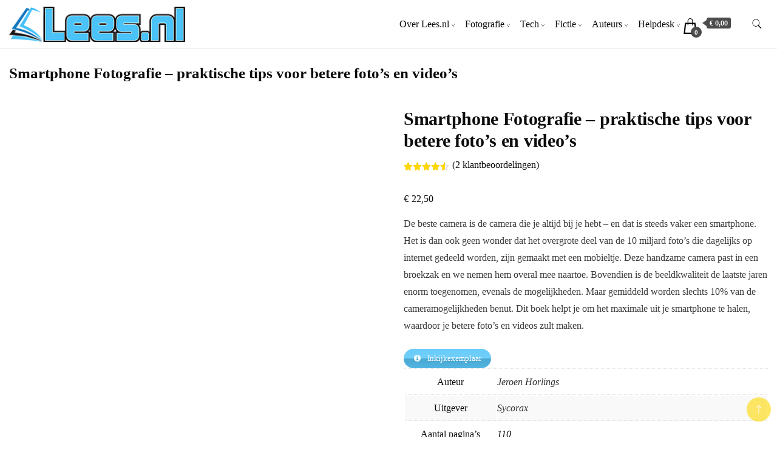

--- FILE ---
content_type: text/html; charset=UTF-8
request_url: https://lees.nl/boek/smartphone-fotografie-praktische-tips-voor-betere-fotos-en-videos/
body_size: 34106
content:
<!DOCTYPE html><html lang="nl-NL"><head itemscope itemtype="https://schema.org/WebSite"><meta charset="UTF-8"><meta name="viewport" content="width=device-width, initial-scale=1"><link rel="profile" href="http://gmpg.org/xfn/11"><title>Smartphone Fotografie &#8211; praktische tips voor betere foto&#8217;s en video&#8217;s &#8211; Lees.nl</title><meta name='robots' content='max-image-preview:large' /><meta property="og:locale" content="nl_NL" /><meta property="og:type" content="article" /><meta property="og:title" content="Smartphone Fotografie - praktische tips voor betere foto&#039;s en video&#039;s" /><meta property="og:description" content="De beste camera is de camera die je altijd bij je hebt – en dat is steeds vaker een smartphone. Het is dan ook geen wonder dat het overgrote deel van de 10 miljard foto’s die dagelijks op internet gedeeld worden, zijn gemaakt met een mobieltje. Deze handzame camera past in een broekzak en we nemen hem overal mee naartoe. Bovendien is de beeldkwaliteit de laatste jaren enorm toegenomen, evenals de mogelijkheden. Maar gemiddeld worden slechts 10% van de cameramogelijkheden benut. Dit boek helpt je om het maximale uit je smartphone te halen, waardoor je betere foto’s en videos zult maken.[nx_button url=&quot;https://lees.nl/wp-content/uploads/Smartphone-fotografie-inkijkexemplaar.pdf&quot; target=&quot;blank&quot; style=&quot;glass&quot; background=&quot;#59c7f9&quot; radius=&quot;round&quot; icon=&quot;icon: info-circle&quot;]Inkijkexemplaar[/nx_button]
&lt;table class=&quot;shop_attributes&quot;&gt;
&lt;tbody&gt;
&lt;tr class=&quot;&quot;&gt;
&lt;th&gt;&lt;span style=&quot;font-weight: normal;&quot;&gt;Auteur&lt;/span&gt;&lt;/th&gt;
&lt;td&gt;&lt;a href=&quot;https://lees.nl/product-brands/jeroen-horlings/&quot;&gt;&lt;span style=&quot;color: #333333;&quot;&gt;Jeroen Horlings&lt;/span&gt;&lt;/a&gt;&lt;/td&gt;
&lt;/tr&gt;
&lt;tr class=&quot;alt&quot;&gt;
&lt;th&gt;&lt;span style=&quot;font-weight: normal;&quot;&gt;Uitgever&lt;/span&gt;&lt;/th&gt;
&lt;td&gt;&lt;a href=&quot;https://www.sycorax.nl&quot; target=&quot;_blank&quot; rel=&quot;noopener noreferrer&quot;&gt;&lt;span style=&quot;color: #333333;&quot;&gt;Sycorax&lt;/span&gt;&lt;/a&gt;&lt;/td&gt;
&lt;/tr&gt;
&lt;tr class=&quot;&quot;&gt;
&lt;th&gt;&lt;span style=&quot;font-weight: normal;&quot;&gt;Aantal pagina&#039;s&lt;/span&gt;&lt;/th&gt;
&lt;td&gt;110&lt;/td&gt;
&lt;/tr&gt;
&lt;tr class=&quot;&quot;&gt;
&lt;th&gt;&lt;span style=&quot;font-weight: normal;&quot;&gt;Omvang&lt;/span&gt;&lt;/th&gt;
&lt;td&gt;170x240mm, full colour&lt;/td&gt;
&lt;/tr&gt;
&lt;tr class=&quot;alt&quot;&gt;
&lt;th&gt;&lt;span style=&quot;font-weight: normal;&quot;&gt;ISBN&lt;/span&gt;&lt;/th&gt;
&lt;td&gt;9789492404077&lt;/td&gt;
&lt;/tr&gt;
&lt;tr class=&quot;&quot;&gt;
&lt;th&gt;&lt;span style=&quot;font-weight: normal;&quot;&gt;Beschikbaarheid&lt;/span&gt;&lt;/th&gt;
&lt;td&gt;Druk&lt;/td&gt;
&lt;/tr&gt;
&lt;/tbody&gt;
&lt;/table&gt;" /><meta property="og:url" content="https://lees.nl/boek/smartphone-fotografie-praktische-tips-voor-betere-fotos-en-videos/" /><meta property="og:site_name" content="Lees.nl" /><meta property="og:updated_time" content="2025-02-25T15:11:59+00:00" /><meta property="article:published_time" content="2017-05-18T12:18:44+00:00" /><meta property="article:modified_time" content="2025-02-25T15:11:59+00:00" /><meta name="twitter:card" content="summary_large_image" /><meta name="twitter:title" content="Smartphone Fotografie - praktische tips voor betere foto&#039;s en video&#039;s" /><meta name="twitter:description" content="De beste camera is de camera die je altijd bij je hebt – en dat is steeds vaker een smartphone. Het is dan ook geen wonder dat het overgrote deel van de 10 miljard foto’s die dagelijks op internet gedeeld worden, zijn gemaakt met een mobieltje. Deze handzame camera past in een broekzak en we nemen hem overal mee naartoe. Bovendien is de beeldkwaliteit de laatste jaren enorm toegenomen, evenals de mogelijkheden. Maar gemiddeld worden slechts 10% van de cameramogelijkheden benut. Dit boek helpt je om het maximale uit je smartphone te halen, waardoor je betere foto’s en videos zult maken.[nx_button url=&quot;https://lees.nl/wp-content/uploads/Smartphone-fotografie-inkijkexemplaar.pdf&quot; target=&quot;blank&quot; style=&quot;glass&quot; background=&quot;#59c7f9&quot; radius=&quot;round&quot; icon=&quot;icon: info-circle&quot;]Inkijkexemplaar[/nx_button]
&lt;table class=&quot;shop_attributes&quot;&gt;
&lt;tbody&gt;
&lt;tr class=&quot;&quot;&gt;
&lt;th&gt;&lt;span style=&quot;font-weight: normal;&quot;&gt;Auteur&lt;/span&gt;&lt;/th&gt;
&lt;td&gt;&lt;a href=&quot;https://lees.nl/product-brands/jeroen-horlings/&quot;&gt;&lt;span style=&quot;color: #333333;&quot;&gt;Jeroen Horlings&lt;/span&gt;&lt;/a&gt;&lt;/td&gt;
&lt;/tr&gt;
&lt;tr class=&quot;alt&quot;&gt;
&lt;th&gt;&lt;span style=&quot;font-weight: normal;&quot;&gt;Uitgever&lt;/span&gt;&lt;/th&gt;
&lt;td&gt;&lt;a href=&quot;https://www.sycorax.nl&quot; target=&quot;_blank&quot; rel=&quot;noopener noreferrer&quot;&gt;&lt;span style=&quot;color: #333333;&quot;&gt;Sycorax&lt;/span&gt;&lt;/a&gt;&lt;/td&gt;
&lt;/tr&gt;
&lt;tr class=&quot;&quot;&gt;
&lt;th&gt;&lt;span style=&quot;font-weight: normal;&quot;&gt;Aantal pagina&#039;s&lt;/span&gt;&lt;/th&gt;
&lt;td&gt;110&lt;/td&gt;
&lt;/tr&gt;
&lt;tr class=&quot;&quot;&gt;
&lt;th&gt;&lt;span style=&quot;font-weight: normal;&quot;&gt;Omvang&lt;/span&gt;&lt;/th&gt;
&lt;td&gt;170x240mm, full colour&lt;/td&gt;
&lt;/tr&gt;
&lt;tr class=&quot;alt&quot;&gt;
&lt;th&gt;&lt;span style=&quot;font-weight: normal;&quot;&gt;ISBN&lt;/span&gt;&lt;/th&gt;
&lt;td&gt;9789492404077&lt;/td&gt;
&lt;/tr&gt;
&lt;tr class=&quot;&quot;&gt;
&lt;th&gt;&lt;span style=&quot;font-weight: normal;&quot;&gt;Beschikbaarheid&lt;/span&gt;&lt;/th&gt;
&lt;td&gt;Druk&lt;/td&gt;
&lt;/tr&gt;
&lt;/tbody&gt;
&lt;/table&gt;" /><meta class="flipboard-article" content="De beste camera is de camera die je altijd bij je hebt – en dat is steeds vaker een smartphone. Het is dan ook geen wonder dat het overgrote deel van de 10 miljard foto’s die dagelijks op internet gedeeld worden, zijn gemaakt met een mobieltje. Deze handzame camera past in een broekzak en we nemen hem overal mee naartoe. Bovendien is de beeldkwaliteit de laatste jaren enorm toegenomen, evenals de mogelijkheden. Maar gemiddeld worden slechts 10% van de cameramogelijkheden benut. Dit boek helpt je om het maximale uit je smartphone te halen, waardoor je betere foto’s en videos zult maken.[nx_button url=&quot;https://lees.nl/wp-content/uploads/Smartphone-fotografie-inkijkexemplaar.pdf&quot; target=&quot;blank&quot; style=&quot;glass&quot; background=&quot;#59c7f9&quot; radius=&quot;round&quot; icon=&quot;icon: info-circle&quot;]Inkijkexemplaar[/nx_button]
&lt;table class=&quot;shop_attributes&quot;&gt;
&lt;tbody&gt;
&lt;tr class=&quot;&quot;&gt;
&lt;th&gt;&lt;span style=&quot;font-weight: normal;&quot;&gt;Auteur&lt;/span&gt;&lt;/th&gt;
&lt;td&gt;&lt;a href=&quot;https://lees.nl/product-brands/jeroen-horlings/&quot;&gt;&lt;span style=&quot;color: #333333;&quot;&gt;Jeroen Horlings&lt;/span&gt;&lt;/a&gt;&lt;/td&gt;
&lt;/tr&gt;
&lt;tr class=&quot;alt&quot;&gt;
&lt;th&gt;&lt;span style=&quot;font-weight: normal;&quot;&gt;Uitgever&lt;/span&gt;&lt;/th&gt;
&lt;td&gt;&lt;a href=&quot;https://www.sycorax.nl&quot; target=&quot;_blank&quot; rel=&quot;noopener noreferrer&quot;&gt;&lt;span style=&quot;color: #333333;&quot;&gt;Sycorax&lt;/span&gt;&lt;/a&gt;&lt;/td&gt;
&lt;/tr&gt;
&lt;tr class=&quot;&quot;&gt;
&lt;th&gt;&lt;span style=&quot;font-weight: normal;&quot;&gt;Aantal pagina&#039;s&lt;/span&gt;&lt;/th&gt;
&lt;td&gt;110&lt;/td&gt;
&lt;/tr&gt;
&lt;tr class=&quot;&quot;&gt;
&lt;th&gt;&lt;span style=&quot;font-weight: normal;&quot;&gt;Omvang&lt;/span&gt;&lt;/th&gt;
&lt;td&gt;170x240mm, full colour&lt;/td&gt;
&lt;/tr&gt;
&lt;tr class=&quot;alt&quot;&gt;
&lt;th&gt;&lt;span style=&quot;font-weight: normal;&quot;&gt;ISBN&lt;/span&gt;&lt;/th&gt;
&lt;td&gt;9789492404077&lt;/td&gt;
&lt;/tr&gt;
&lt;tr class=&quot;&quot;&gt;
&lt;th&gt;&lt;span style=&quot;font-weight: normal;&quot;&gt;Beschikbaarheid&lt;/span&gt;&lt;/th&gt;
&lt;td&gt;Druk&lt;/td&gt;
&lt;/tr&gt;
&lt;/tbody&gt;
&lt;/table&gt;" /><meta property="og:image" content="https://lees.nl/wp-content/uploads/cover-smartphone-fotografie-2.jpg" /><meta name="twitter:image" content="https://lees.nl/wp-content/uploads/cover-smartphone-fotografie-2.jpg" /><meta property="og:image:width" content="800" /><meta property="og:image:height" content="1133" /><link rel='dns-prefetch' href='//www.googletagmanager.com' /><link rel='dns-prefetch' href='//netdna.bootstrapcdn.com' /><link rel='dns-prefetch' href='//fonts.googleapis.com' /><link rel="alternate" type="application/rss+xml" title="Lees.nl &raquo; feed" href="https://lees.nl/feed/" /><link rel="alternate" type="application/rss+xml" title="Lees.nl &raquo; reacties feed" href="https://lees.nl/comments/feed/" /><link rel="alternate" type="application/rss+xml" title="Lees.nl &raquo; Smartphone Fotografie &#8211; praktische tips voor betere foto&#8217;s en video&#8217;s reacties feed" href="https://lees.nl/boek/smartphone-fotografie-praktische-tips-voor-betere-fotos-en-videos/feed/" /><link rel="alternate" title="oEmbed (JSON)" type="application/json+oembed" href="https://lees.nl/wp-json/oembed/1.0/embed?url=https%3A%2F%2Flees.nl%2Fboek%2Fsmartphone-fotografie-praktische-tips-voor-betere-fotos-en-videos%2F" /><link rel="alternate" title="oEmbed (XML)" type="text/xml+oembed" href="https://lees.nl/wp-json/oembed/1.0/embed?url=https%3A%2F%2Flees.nl%2Fboek%2Fsmartphone-fotografie-praktische-tips-voor-betere-fotos-en-videos%2F&#038;format=xml" /><style id='wp-img-auto-sizes-contain-inline-css'>img:is([sizes=auto i],[sizes^="auto," i]){contain-intrinsic-size:3000px 1500px}
/*# sourceURL=wp-img-auto-sizes-contain-inline-css */</style><link data-optimized="2" rel="stylesheet" href="https://lees.nl/wp-content/litespeed/css/3d131a451588551ef7aa8426c76bb7d5.css?ver=5d6df" /><style id='global-styles-inline-css'>:root{--wp--preset--aspect-ratio--square: 1;--wp--preset--aspect-ratio--4-3: 4/3;--wp--preset--aspect-ratio--3-4: 3/4;--wp--preset--aspect-ratio--3-2: 3/2;--wp--preset--aspect-ratio--2-3: 2/3;--wp--preset--aspect-ratio--16-9: 16/9;--wp--preset--aspect-ratio--9-16: 9/16;--wp--preset--color--black: #000000;--wp--preset--color--cyan-bluish-gray: #abb8c3;--wp--preset--color--white: #ffffff;--wp--preset--color--pale-pink: #f78da7;--wp--preset--color--vivid-red: #cf2e2e;--wp--preset--color--luminous-vivid-orange: #ff6900;--wp--preset--color--luminous-vivid-amber: #fcb900;--wp--preset--color--light-green-cyan: #7bdcb5;--wp--preset--color--vivid-green-cyan: #00d084;--wp--preset--color--pale-cyan-blue: #8ed1fc;--wp--preset--color--vivid-cyan-blue: #0693e3;--wp--preset--color--vivid-purple: #9b51e0;--wp--preset--gradient--vivid-cyan-blue-to-vivid-purple: linear-gradient(135deg,rgb(6,147,227) 0%,rgb(155,81,224) 100%);--wp--preset--gradient--light-green-cyan-to-vivid-green-cyan: linear-gradient(135deg,rgb(122,220,180) 0%,rgb(0,208,130) 100%);--wp--preset--gradient--luminous-vivid-amber-to-luminous-vivid-orange: linear-gradient(135deg,rgb(252,185,0) 0%,rgb(255,105,0) 100%);--wp--preset--gradient--luminous-vivid-orange-to-vivid-red: linear-gradient(135deg,rgb(255,105,0) 0%,rgb(207,46,46) 100%);--wp--preset--gradient--very-light-gray-to-cyan-bluish-gray: linear-gradient(135deg,rgb(238,238,238) 0%,rgb(169,184,195) 100%);--wp--preset--gradient--cool-to-warm-spectrum: linear-gradient(135deg,rgb(74,234,220) 0%,rgb(151,120,209) 20%,rgb(207,42,186) 40%,rgb(238,44,130) 60%,rgb(251,105,98) 80%,rgb(254,248,76) 100%);--wp--preset--gradient--blush-light-purple: linear-gradient(135deg,rgb(255,206,236) 0%,rgb(152,150,240) 100%);--wp--preset--gradient--blush-bordeaux: linear-gradient(135deg,rgb(254,205,165) 0%,rgb(254,45,45) 50%,rgb(107,0,62) 100%);--wp--preset--gradient--luminous-dusk: linear-gradient(135deg,rgb(255,203,112) 0%,rgb(199,81,192) 50%,rgb(65,88,208) 100%);--wp--preset--gradient--pale-ocean: linear-gradient(135deg,rgb(255,245,203) 0%,rgb(182,227,212) 50%,rgb(51,167,181) 100%);--wp--preset--gradient--electric-grass: linear-gradient(135deg,rgb(202,248,128) 0%,rgb(113,206,126) 100%);--wp--preset--gradient--midnight: linear-gradient(135deg,rgb(2,3,129) 0%,rgb(40,116,252) 100%);--wp--preset--font-size--small: 13px;--wp--preset--font-size--medium: 20px;--wp--preset--font-size--large: 36px;--wp--preset--font-size--x-large: 42px;--wp--preset--spacing--20: 0.44rem;--wp--preset--spacing--30: 0.67rem;--wp--preset--spacing--40: 1rem;--wp--preset--spacing--50: 1.5rem;--wp--preset--spacing--60: 2.25rem;--wp--preset--spacing--70: 3.38rem;--wp--preset--spacing--80: 5.06rem;--wp--preset--shadow--natural: 6px 6px 9px rgba(0, 0, 0, 0.2);--wp--preset--shadow--deep: 12px 12px 50px rgba(0, 0, 0, 0.4);--wp--preset--shadow--sharp: 6px 6px 0px rgba(0, 0, 0, 0.2);--wp--preset--shadow--outlined: 6px 6px 0px -3px rgb(255, 255, 255), 6px 6px rgb(0, 0, 0);--wp--preset--shadow--crisp: 6px 6px 0px rgb(0, 0, 0);}:where(.is-layout-flex){gap: 0.5em;}:where(.is-layout-grid){gap: 0.5em;}body .is-layout-flex{display: flex;}.is-layout-flex{flex-wrap: wrap;align-items: center;}.is-layout-flex > :is(*, div){margin: 0;}body .is-layout-grid{display: grid;}.is-layout-grid > :is(*, div){margin: 0;}:where(.wp-block-columns.is-layout-flex){gap: 2em;}:where(.wp-block-columns.is-layout-grid){gap: 2em;}:where(.wp-block-post-template.is-layout-flex){gap: 1.25em;}:where(.wp-block-post-template.is-layout-grid){gap: 1.25em;}.has-black-color{color: var(--wp--preset--color--black) !important;}.has-cyan-bluish-gray-color{color: var(--wp--preset--color--cyan-bluish-gray) !important;}.has-white-color{color: var(--wp--preset--color--white) !important;}.has-pale-pink-color{color: var(--wp--preset--color--pale-pink) !important;}.has-vivid-red-color{color: var(--wp--preset--color--vivid-red) !important;}.has-luminous-vivid-orange-color{color: var(--wp--preset--color--luminous-vivid-orange) !important;}.has-luminous-vivid-amber-color{color: var(--wp--preset--color--luminous-vivid-amber) !important;}.has-light-green-cyan-color{color: var(--wp--preset--color--light-green-cyan) !important;}.has-vivid-green-cyan-color{color: var(--wp--preset--color--vivid-green-cyan) !important;}.has-pale-cyan-blue-color{color: var(--wp--preset--color--pale-cyan-blue) !important;}.has-vivid-cyan-blue-color{color: var(--wp--preset--color--vivid-cyan-blue) !important;}.has-vivid-purple-color{color: var(--wp--preset--color--vivid-purple) !important;}.has-black-background-color{background-color: var(--wp--preset--color--black) !important;}.has-cyan-bluish-gray-background-color{background-color: var(--wp--preset--color--cyan-bluish-gray) !important;}.has-white-background-color{background-color: var(--wp--preset--color--white) !important;}.has-pale-pink-background-color{background-color: var(--wp--preset--color--pale-pink) !important;}.has-vivid-red-background-color{background-color: var(--wp--preset--color--vivid-red) !important;}.has-luminous-vivid-orange-background-color{background-color: var(--wp--preset--color--luminous-vivid-orange) !important;}.has-luminous-vivid-amber-background-color{background-color: var(--wp--preset--color--luminous-vivid-amber) !important;}.has-light-green-cyan-background-color{background-color: var(--wp--preset--color--light-green-cyan) !important;}.has-vivid-green-cyan-background-color{background-color: var(--wp--preset--color--vivid-green-cyan) !important;}.has-pale-cyan-blue-background-color{background-color: var(--wp--preset--color--pale-cyan-blue) !important;}.has-vivid-cyan-blue-background-color{background-color: var(--wp--preset--color--vivid-cyan-blue) !important;}.has-vivid-purple-background-color{background-color: var(--wp--preset--color--vivid-purple) !important;}.has-black-border-color{border-color: var(--wp--preset--color--black) !important;}.has-cyan-bluish-gray-border-color{border-color: var(--wp--preset--color--cyan-bluish-gray) !important;}.has-white-border-color{border-color: var(--wp--preset--color--white) !important;}.has-pale-pink-border-color{border-color: var(--wp--preset--color--pale-pink) !important;}.has-vivid-red-border-color{border-color: var(--wp--preset--color--vivid-red) !important;}.has-luminous-vivid-orange-border-color{border-color: var(--wp--preset--color--luminous-vivid-orange) !important;}.has-luminous-vivid-amber-border-color{border-color: var(--wp--preset--color--luminous-vivid-amber) !important;}.has-light-green-cyan-border-color{border-color: var(--wp--preset--color--light-green-cyan) !important;}.has-vivid-green-cyan-border-color{border-color: var(--wp--preset--color--vivid-green-cyan) !important;}.has-pale-cyan-blue-border-color{border-color: var(--wp--preset--color--pale-cyan-blue) !important;}.has-vivid-cyan-blue-border-color{border-color: var(--wp--preset--color--vivid-cyan-blue) !important;}.has-vivid-purple-border-color{border-color: var(--wp--preset--color--vivid-purple) !important;}.has-vivid-cyan-blue-to-vivid-purple-gradient-background{background: var(--wp--preset--gradient--vivid-cyan-blue-to-vivid-purple) !important;}.has-light-green-cyan-to-vivid-green-cyan-gradient-background{background: var(--wp--preset--gradient--light-green-cyan-to-vivid-green-cyan) !important;}.has-luminous-vivid-amber-to-luminous-vivid-orange-gradient-background{background: var(--wp--preset--gradient--luminous-vivid-amber-to-luminous-vivid-orange) !important;}.has-luminous-vivid-orange-to-vivid-red-gradient-background{background: var(--wp--preset--gradient--luminous-vivid-orange-to-vivid-red) !important;}.has-very-light-gray-to-cyan-bluish-gray-gradient-background{background: var(--wp--preset--gradient--very-light-gray-to-cyan-bluish-gray) !important;}.has-cool-to-warm-spectrum-gradient-background{background: var(--wp--preset--gradient--cool-to-warm-spectrum) !important;}.has-blush-light-purple-gradient-background{background: var(--wp--preset--gradient--blush-light-purple) !important;}.has-blush-bordeaux-gradient-background{background: var(--wp--preset--gradient--blush-bordeaux) !important;}.has-luminous-dusk-gradient-background{background: var(--wp--preset--gradient--luminous-dusk) !important;}.has-pale-ocean-gradient-background{background: var(--wp--preset--gradient--pale-ocean) !important;}.has-electric-grass-gradient-background{background: var(--wp--preset--gradient--electric-grass) !important;}.has-midnight-gradient-background{background: var(--wp--preset--gradient--midnight) !important;}.has-small-font-size{font-size: var(--wp--preset--font-size--small) !important;}.has-medium-font-size{font-size: var(--wp--preset--font-size--medium) !important;}.has-large-font-size{font-size: var(--wp--preset--font-size--large) !important;}.has-x-large-font-size{font-size: var(--wp--preset--font-size--x-large) !important;}
/*# sourceURL=global-styles-inline-css */</style><style id='classic-theme-styles-inline-css'>/*! This file is auto-generated */
.wp-block-button__link{color:#fff;background-color:#32373c;border-radius:9999px;box-shadow:none;text-decoration:none;padding:calc(.667em + 2px) calc(1.333em + 2px);font-size:1.125em}.wp-block-file__button{background:#32373c;color:#fff;text-decoration:none}
/*# sourceURL=/wp-includes/css/classic-themes.min.css */</style><style id='woocommerce-inline-inline-css'>.woocommerce form .form-row .required { visibility: visible; }
/*# sourceURL=woocommerce-inline-inline-css */</style><link rel='stylesheet' id='font-awesome-css' href='//netdna.bootstrapcdn.com/font-awesome/latest/css/font-awesome.min.css?ver=e5242a25452ba2171098f581567c0ed1' media='all' /><style id='font-awesome-inline-css'>[data-font="FontAwesome"]:before {font-family: 'FontAwesome' !important;content: attr(data-icon) !important;speak: none !important;font-weight: normal !important;font-variant: normal !important;text-transform: none !important;line-height: 1 !important;font-style: normal !important;-webkit-font-smoothing: antialiased !important;-moz-osx-font-smoothing: grayscale !important;}
/*# sourceURL=font-awesome-inline-css */</style><style id='woo-checkout-for-digital-goods-inline-css'>.wc-block-checkout__main .wc-block-checkout__order-notes{display:none!important;}
/*# sourceURL=woo-checkout-for-digital-goods-inline-css */</style><style id='dpsp-frontend-style-pro-inline-css'>@media screen and ( max-width : 720px ) {
					.dpsp-content-wrapper.dpsp-hide-on-mobile,
					.dpsp-share-text.dpsp-hide-on-mobile {
						display: none;
					}
					.dpsp-has-spacing .dpsp-networks-btns-wrapper li {
						margin:0 2% 10px 0;
					}
					.dpsp-network-btn.dpsp-has-label:not(.dpsp-has-count) {
						max-height: 40px;
						padding: 0;
						justify-content: center;
					}
					.dpsp-content-wrapper.dpsp-size-small .dpsp-network-btn.dpsp-has-label:not(.dpsp-has-count){
						max-height: 32px;
					}
					.dpsp-content-wrapper.dpsp-size-large .dpsp-network-btn.dpsp-has-label:not(.dpsp-has-count){
						max-height: 46px;
					}
				}
			
/*# sourceURL=dpsp-frontend-style-pro-inline-css */</style> <script type="litespeed/javascript" data-src="https://lees.nl/wp-includes/js/jquery/jquery.min.js" id="jquery-core-js"></script> <script id="wc-single-product-js-extra" type="litespeed/javascript">var wc_single_product_params={"i18n_required_rating_text":"Selecteer een waardering","i18n_rating_options":["1 van de 5 sterren","2 van de 5 sterren","3 van de 5 sterren","4 van de 5 sterren","5 van de 5 sterren"],"i18n_product_gallery_trigger_text":"Afbeeldinggalerij in volledig scherm bekijken","review_rating_required":"no","flexslider":{"rtl":!1,"animation":"slide","smoothHeight":!0,"directionNav":!1,"controlNav":"thumbnails","slideshow":!1,"animationSpeed":500,"animationLoop":!1,"allowOneSlide":!1},"zoom_enabled":"1","zoom_options":[],"photoswipe_enabled":"1","photoswipe_options":{"shareEl":!1,"closeOnScroll":!1,"history":!1,"hideAnimationDuration":0,"showAnimationDuration":0},"flexslider_enabled":"1"}</script> <script id="WCPAY_ASSETS-js-extra" type="litespeed/javascript">var wcpayAssets={"url":"https://lees.nl/wp-content/plugins/woocommerce-payments/dist/"}</script> <script id="ywqa-frontend-js-extra" type="litespeed/javascript">var ywqa_frontend={"reply_to_question":null}</script> 
 <script type="litespeed/javascript" data-src="https://www.googletagmanager.com/gtag/js?id=GT-M3VXBJZV" id="google_gtagjs-js"></script> <script id="google_gtagjs-js-after" type="litespeed/javascript">window.dataLayer=window.dataLayer||[];function gtag(){dataLayer.push(arguments)}
gtag("set","linker",{"domains":["lees.nl"]});gtag("js",new Date());gtag("set","developer_id.dZTNiMT",!0);gtag("config","GT-M3VXBJZV");window._googlesitekit=window._googlesitekit||{};window._googlesitekit.throttledEvents=[];window._googlesitekit.gtagEvent=(name,data)=>{var key=JSON.stringify({name,data});if(!!window._googlesitekit.throttledEvents[key]){return}window._googlesitekit.throttledEvents[key]=!0;setTimeout(()=>{delete window._googlesitekit.throttledEvents[key]},5);gtag("event",name,{...data,event_source:"site-kit"})}</script> <link rel="https://api.w.org/" href="https://lees.nl/wp-json/" /><link rel="alternate" title="JSON" type="application/json" href="https://lees.nl/wp-json/wp/v2/product/1103" /><link rel="EditURI" type="application/rsd+xml" title="RSD" href="https://lees.nl/xmlrpc.php?rsd" /><link rel="canonical" href="https://lees.nl/boek/smartphone-fotografie-praktische-tips-voor-betere-fotos-en-videos/" /><link rel='shortlink' href='https://lees.nl/?p=1103' /><meta name="generator" content="Site Kit by Google 1.170.0" /><script type="litespeed/javascript">(function(url){if(/(?:Chrome\/26\.0\.1410\.63 Safari\/537\.31|WordfenceTestMonBot)/.test(navigator.userAgent)){return}
var addEvent=function(evt,handler){if(window.addEventListener){document.addEventListener(evt,handler,!1)}else if(window.attachEvent){document.attachEvent('on'+evt,handler)}};var removeEvent=function(evt,handler){if(window.removeEventListener){document.removeEventListener(evt,handler,!1)}else if(window.detachEvent){document.detachEvent('on'+evt,handler)}};var evts='contextmenu dblclick drag dragend dragenter dragleave dragover dragstart drop keydown keypress keyup mousedown mousemove mouseout mouseover mouseup mousewheel scroll'.split(' ');var logHuman=function(){if(window.wfLogHumanRan){return}
window.wfLogHumanRan=!0;var wfscr=document.createElement('script');wfscr.type='text/javascript';wfscr.async=!0;wfscr.src=url+'&r='+Math.random();(document.getElementsByTagName('head')[0]||document.getElementsByTagName('body')[0]).appendChild(wfscr);for(var i=0;i<evts.length;i++){removeEvent(evts[i],logHuman)}};for(var i=0;i<evts.length;i++){addEvent(evts[i],logHuman)}})('//lees.nl/?wordfence_lh=1&hid=8EA9D534A526A366EEB2D946C6A9AA86')</script> <style>.cmplz-hidden {
					display: none !important;
				}</style><style type="text/css" id="custom-theme-colors" >:root {
            --gbl-primary-color: #ffd800 ;
            --gbl-secondary-color: #00daf2 ;
            --gbl-primary-font: Poppins, Serif ;
            --gbl-secondary-font: Open Sans, Sans Serif ;
            --logo-width: 300 ;
            --header-text-color: #blank ;            
            --footer-color: #000 ;
            --footer-text-color: #eee ;
            --content-width: 1280px ;
            --woo-bar-color: #000000 ;  
            --woo-bar-bg-color: #ffd800 ;
            --menu-text-color: #e8e8e8 ;  
            --menu-bg-color: #000000 ;  
            --text-color: #0c0c0c ;
            --topbar-bg-color: #f8f9fa ;
            --topbar-text-color: #000 ;
            --e-global-color-primary: #ffd800 ;
            --gbl-background-color:#ffffff ;
            --gbl-body-font-size:1em ;
            --gbl-footer-num-of-colums:4 ;
            
        }

        .site-branding img.custom-logo {
            max-width:300px ;    
        }
        @media (min-width: 1024px) {
            #masthead {
                background-image:url('');
                background-size: cover;
                background-position: center center;
            }
        }
        body.custom-background-image .site, 
        body.custom-background-color .site,
        .mobile-navigation {
            background-color: #ffffff;
        }

        .site-footer {
            background:url("") ;
            background-repeat: no-repeat;
            background-size: cover;
            background-position: center center;
        }
        
        .site-footer .footer-overlay {
            background-color:#000;
        }</style><noscript><style>.woocommerce-product-gallery{ opacity: 1 !important; }</style></noscript><meta name="hubbub-info" description="Hubbub 1.36.3"><style type="text/css">.site-title,
			.site-description {
				position: absolute;
				clip: rect(1px, 1px, 1px, 1px);
				}</style><link rel="icon" href="https://lees.nl/wp-content/uploads/cropped-lees-2018-logo-icon-witblz-32x32.png" sizes="32x32" /><link rel="icon" href="https://lees.nl/wp-content/uploads/cropped-lees-2018-logo-icon-witblz-192x192.png" sizes="192x192" /><link rel="apple-touch-icon" href="https://lees.nl/wp-content/uploads/cropped-lees-2018-logo-icon-witblz-180x180.png" /><meta name="msapplication-TileImage" content="https://lees.nl/wp-content/uploads/cropped-lees-2018-logo-icon-witblz-270x270.png" /></head><body data-cmplz=1 class="wp-singular product-template-default single single-product postid-1103 wp-custom-logo wp-theme-best-shop theme-best-shop woocommerce woocommerce-page woocommerce-no-js hide-woo-search-cat disable-sticky-menu rightsidebar" itemscope itemtype="https://schema.org/WebPage"><div id="page" class="site">
<a class="skip-link screen-reader-text" href="#primary">Ga naar de inhoud</a><header id="masthead" class="site-header style-one
"
itemscope itemtype="https://schema.org/WPHeader"><div class=" main-menu-wrap "><div class="container"><div class="header-wrapper"><div class="site-branding" itemscope itemtype="https://schema.org/Organization">
<a href="https://lees.nl/" class="custom-logo-link" rel="home"><img data-lazyloaded="1" src="[data-uri]" width="300" height="60" data-src="https://lees.nl/wp-content/uploads/cropped-cropped-lees-logo-300px.png" class="custom-logo" alt="Lees.nl" decoding="async" /></a><div class="site-title-logo"><p class="site-title" itemprop="name"><a href="https://lees.nl/" rel="home" itemprop="url">Lees.nl</a></p><p class="site-description" itemprop="description">boeken en ebooks</p></div></div><div class="nav-wrap"><div class="header-left"><nav id="site-navigation" class="main-navigation"  itemscope itemtype=https://schema.org/SiteNavigationElement><div class="primary-menu-container"><ul id="primary-menu" class="menu"><li id="menu-item-301" class="menu-item menu-item-type-post_type menu-item-object-post menu-item-has-children menu-item-301"><a href="https://lees.nl/over-lees/">Over Lees.nl</a><ul class="sub-menu"><li id="menu-item-498" class="menu-item menu-item-type-custom menu-item-object-custom menu-item-home menu-item-498"><a href="https://lees.nl">Hoofdpagina</a></li><li id="menu-item-1253" class="menu-item menu-item-type-post_type menu-item-object-page menu-item-1253"><a href="https://lees.nl/alle-boeken/">Alle boeken</a></li><li id="menu-item-492" class="menu-item menu-item-type-post_type menu-item-object-page menu-item-home menu-item-has-children menu-item-492"><a href="https://lees.nl/">Shop</a><ul class="sub-menu"><li id="menu-item-41" class="menu-item menu-item-type-post_type menu-item-object-page menu-item-41"><a href="https://lees.nl/afrekenen/">Afrekenen</a></li><li id="menu-item-42" class="menu-item menu-item-type-post_type menu-item-object-page menu-item-42"><a href="https://lees.nl/my-account/">Mijn Account</a></li><li id="menu-item-519" class="menu-item menu-item-type-post_type menu-item-object-page menu-item-519"><a href="https://lees.nl/aanbiedingen/">Aanbiedingen</a></li><li id="menu-item-40" class="menu-item menu-item-type-post_type menu-item-object-page menu-item-40"><a href="https://lees.nl/cart/">Winkelmandje</a></li></ul></li><li id="menu-item-130" class="menu-item menu-item-type-post_type menu-item-object-page menu-item-130"><a href="https://lees.nl/contact/">Contact</a></li><li id="menu-item-446" class="menu-item menu-item-type-custom menu-item-object-custom menu-item-has-children menu-item-446"><a href="https://lees.nl/category/info/">Informatie</a><ul class="sub-menu"><li id="menu-item-522" class="menu-item menu-item-type-custom menu-item-object-custom menu-item-522"><a href="https://lees.nl/category/info/">Praktische informatie</a></li><li id="menu-item-587" class="menu-item menu-item-type-post_type menu-item-object-post menu-item-587"><a href="https://lees.nl/ebook-of-gedrukte-versie/">Ebook of gedrukte versie? De voor- en nadelen van papier en digitaal</a></li><li id="menu-item-1405" class="menu-item menu-item-type-post_type menu-item-object-post menu-item-1405"><a href="https://lees.nl/wat-is-de-standaard-voor-ebooks-pdf-epub-ibook-of-mobi/">Wat is de standaard voor ebooks? PDF, ePub, iBook of Mobi?</a></li><li id="menu-item-140" class="menu-item menu-item-type-post_type menu-item-object-page menu-item-140"><a href="https://lees.nl/informatie-voor-uitgevers/">Informatie voor uitgevers</a></li><li id="menu-item-141" class="menu-item menu-item-type-post_type menu-item-object-page menu-item-141"><a href="https://lees.nl/informatie-voor-auteurs/">Informatie voor auteurs</a></li></ul></li><li id="menu-item-445" class="menu-item menu-item-type-custom menu-item-object-custom menu-item-445"><a href="https://lees.nl/category/blog/">Blogs</a></li><li id="menu-item-139" class="menu-item menu-item-type-post_type menu-item-object-page menu-item-139"><a href="https://lees.nl/algemene-voorwaarden/">Algemene voorwaarden</a></li><li id="menu-item-3760" class="menu-item menu-item-type-post_type menu-item-object-page menu-item-privacy-policy menu-item-3760"><a rel="privacy-policy" href="https://lees.nl/privacyverklaring/">Privacyverklaring</a></li><li id="menu-item-521" class="menu-item menu-item-type-post_type menu-item-object-post menu-item-521"><a href="https://lees.nl/over-lees/">Over Lees.nl</a></li></ul></li><li id="menu-item-401" class="menu-item menu-item-type-custom menu-item-object-custom current-menu-ancestor menu-item-has-children menu-item-401"><a href="https://lees.nl/categorie/fotografie/">Fotografie</a><ul class="sub-menu"><li id="menu-item-1440" class="menu-item menu-item-type-custom menu-item-object-custom menu-item-has-children menu-item-1440"><a href="https://lees.nl/fotograferen-met-een-canon-eos-1200d-1300d-200d-700d-750d-77d-800d-en-80d-het-perfecte-boek-voor-bij-je-camera/">Canon EOS boeken</a><ul class="sub-menu"><li id="menu-item-3715" class="menu-item menu-item-type-post_type menu-item-object-product menu-item-3715"><a href="https://lees.nl/boek/fotograferen-met-een-canon-4000d/">Fotograferen met een Canon 4000D</a></li><li id="menu-item-3716" class="menu-item menu-item-type-post_type menu-item-object-product menu-item-3716"><a href="https://lees.nl/boek/fotograferen-met-een-canon-2000d/">Fotograferen met een Canon 2000D</a></li><li id="menu-item-1430" class="menu-item menu-item-type-post_type menu-item-object-product menu-item-1430"><a href="https://lees.nl/boek/fotograferen-met-een-canon-200d/">Fotograferen met een Canon 200D</a></li><li id="menu-item-3714" class="menu-item menu-item-type-post_type menu-item-object-product menu-item-3714"><a href="https://lees.nl/boek/fotograferen-met-een-canon-250d/">Fotograferen met een Canon 250D</a></li><li id="menu-item-1437" class="menu-item menu-item-type-post_type menu-item-object-product menu-item-1437"><a href="https://lees.nl/boek/fotograferen-met-een-canon-77d/">Fotograferen met een Canon 77D</a></li><li id="menu-item-1439" class="menu-item menu-item-type-post_type menu-item-object-product menu-item-1439"><a href="https://lees.nl/boek/fotograferen-met-een-canon-80d/">Fotograferen met een Canon 80D</a></li><li id="menu-item-3713" class="menu-item menu-item-type-post_type menu-item-object-product menu-item-3713"><a href="https://lees.nl/boek/fotograferen-met-een-canon-90d/">Fotograferen met een Canon 90D</a></li></ul></li><li id="menu-item-1441" class="menu-item menu-item-type-custom menu-item-object-custom menu-item-has-children menu-item-1441"><a href="https://lees.nl/?s=canon">Oudere Canon camera&#8217;s</a><ul class="sub-menu"><li id="menu-item-1431" class="menu-item menu-item-type-post_type menu-item-object-product menu-item-1431"><a href="https://lees.nl/boek/fotograferen-met-een-canon-550d/">Fotograferen met een Canon 550D</a></li><li id="menu-item-1432" class="menu-item menu-item-type-post_type menu-item-object-product menu-item-1432"><a href="https://lees.nl/boek/fotograferen-met-een-canon-600d/">Fotograferen met een Canon 600D (ebook)</a></li><li id="menu-item-1433" class="menu-item menu-item-type-post_type menu-item-object-product menu-item-1433"><a href="https://lees.nl/boek/fotograferen-met-een-canon-650d/">Fotograferen met een Canon 650D</a></li><li id="menu-item-1434" class="menu-item menu-item-type-post_type menu-item-object-product menu-item-1434"><a href="https://lees.nl/boek/fotograferen-met-een-canon-700d/">Fotograferen met een Canon 700D</a></li><li id="menu-item-1436" class="menu-item menu-item-type-post_type menu-item-object-product menu-item-1436"><a href="https://lees.nl/boek/fotograferen-met-een-canon-750d/">Fotograferen met een Canon 750D</a></li><li id="menu-item-1438" class="menu-item menu-item-type-post_type menu-item-object-product menu-item-1438"><a href="https://lees.nl/boek/fotograferen-met-een-canon-800d/">Fotograferen met een Canon 800D</a></li><li id="menu-item-1428" class="menu-item menu-item-type-post_type menu-item-object-product menu-item-1428"><a href="https://lees.nl/boek/fotograferen-met-een-canon-1200d/">Fotograferen met een Canon 1200D</a></li><li id="menu-item-1429" class="menu-item menu-item-type-post_type menu-item-object-product menu-item-1429"><a href="https://lees.nl/boek/fotograferen-met-een-canon-1300d/">Fotograferen met een Canon 1300D</a></li></ul></li><li id="menu-item-1442" class="menu-item menu-item-type-post_type menu-item-object-page menu-item-has-children current_page_parent menu-item-1442"><a href="https://lees.nl/shop/">Beeldbewerking</a><ul class="sub-menu"><li id="menu-item-3712" class="menu-item menu-item-type-post_type menu-item-object-product menu-item-3712"><a href="https://lees.nl/boek/het-photoshop-lagen-boek/">Het Photoshop Lagen Boek</a></li><li id="menu-item-1443" class="menu-item menu-item-type-post_type menu-item-object-product menu-item-1443"><a href="https://lees.nl/boek/photoshop-cc-voor-lightroom-fotografen/">Photoshop CC voor Lightroom-fotografen</a></li><li id="menu-item-1444" class="menu-item menu-item-type-post_type menu-item-object-product menu-item-1444"><a href="https://lees.nl/boek/werken-met-lightroom-6-cc-ebook/">Werken met Lightroom 6 / CC (eBook)</a></li><li id="menu-item-1445" class="menu-item menu-item-type-post_type menu-item-object-product menu-item-1445"><a href="https://lees.nl/boek/werken-met-lightroom-cc-classic-versie-9-ebook/">Werken met Lightroom CC Classic – versie 7 (eBook)</a></li></ul></li><li id="menu-item-1447" class="menu-item menu-item-type-post_type menu-item-object-page current-menu-ancestor current-menu-parent current_page_parent current_page_ancestor menu-item-has-children menu-item-1447"><a href="https://lees.nl/shop/">Smartphone fotografie</a><ul class="sub-menu"><li id="menu-item-1448" class="menu-item menu-item-type-post_type menu-item-object-product menu-item-1448"><a href="https://lees.nl/boek/fotograferen-en-filmen-met-een-smartphone/">Fotograferen en filmen met een smartphone</a></li><li id="menu-item-1450" class="menu-item menu-item-type-post_type menu-item-object-product current-menu-item menu-item-1450"><a href="https://lees.nl/boek/smartphone-fotografie-praktische-tips-voor-betere-fotos-en-videos/" aria-current="page">Smartphone Fotografie – praktische tips voor betere foto’s en video’s</a></li><li id="menu-item-1449" class="menu-item menu-item-type-post_type menu-item-object-product menu-item-1449"><a href="https://lees.nl/boek/fotograferen-met-een-iphone-pdf/">Fotograferen met een iPhone – iPhone fotografie (PDF)</a></li></ul></li><li id="menu-item-1446" class="menu-item menu-item-type-post_type menu-item-object-page menu-item-has-children current_page_parent menu-item-1446"><a href="https://lees.nl/shop/">Overig</a><ul class="sub-menu"><li id="menu-item-1451" class="menu-item menu-item-type-post_type menu-item-object-product menu-item-1451"><a href="https://lees.nl/boek/de-compositie-basiscursus-fotografie-pdf/">De Compositie – Basiscursus Fotografie (eBook)</a></li><li id="menu-item-1452" class="menu-item menu-item-type-post_type menu-item-object-product menu-item-1452"><a href="https://lees.nl/boek/fotograferen-met-een-digitale-spiegelreflexcamera-dslr/">Fotograferen met een digitale spiegelreflexcamera (DSLR)</a></li><li id="menu-item-1453" class="menu-item menu-item-type-post_type menu-item-object-product menu-item-1453"><a href="https://lees.nl/boek/kinderen-fotograferen/">Kinderen fotograferen (PDF)</a></li><li id="menu-item-1454" class="menu-item menu-item-type-post_type menu-item-object-product menu-item-1454"><a href="https://lees.nl/boek/lange-sluitertijden-met-nd-filters/">Lange sluitertijden met ND-filters (PDF)</a></li><li id="menu-item-1455" class="menu-item menu-item-type-post_type menu-item-object-product menu-item-1455"><a href="https://lees.nl/boek/licht-en-belichting/">Licht en belichting (PDF)</a></li><li id="menu-item-1456" class="menu-item menu-item-type-post_type menu-item-object-product menu-item-1456"><a href="https://lees.nl/boek/straatfotografie/">Straatfotografie – Alles wat je altijd al wilde weten</a></li></ul></li></ul></li><li id="menu-item-402" class="menu-item menu-item-type-custom menu-item-object-custom menu-item-has-children menu-item-402"><a href="https://lees.nl/categorie/tech/">Tech</a><ul class="sub-menu"><li id="menu-item-3711" class="menu-item menu-item-type-post_type menu-item-object-product menu-item-3711"><a href="https://lees.nl/boek/een-objectieve-kijk-op-waterstof-uitdagingen-en-kansen-voor-de-energietransitie/">Een objectieve kijk op Waterstof – uitdagingen en kansen voor de energietransitie</a></li><li id="menu-item-2228" class="menu-item menu-item-type-post_type menu-item-object-product menu-item-2228"><a href="https://lees.nl/boek/alles-over-elektrische-autos-beantwoordt-al-je-vragen-over-de-theorie-en-de-praktijk/">Alles over elektrische auto’s – beantwoordt al je vragen over de theorie en de praktijk</a></li><li id="menu-item-2227" class="menu-item menu-item-type-post_type menu-item-object-product menu-item-2227"><a href="https://lees.nl/boek/zelfrijdende-autos-kansen-en-knelpunten-van-autonoom-vervoer/">Zelfrijdende auto’s – kansen en knelpunten van autonoom vervoer</a></li><li id="menu-item-1457" class="menu-item menu-item-type-post_type menu-item-object-product menu-item-1457"><a href="https://lees.nl/boek/cloud-computing-de-cloud-in-theorie-en-de-praktijk/">Cloud computing – de cloud in theorie en de praktijk</a></li></ul></li><li id="menu-item-403" class="menu-item menu-item-type-custom menu-item-object-custom menu-item-has-children menu-item-403"><a href="https://lees.nl/categorie/fictie-en-non-fictie/">Fictie</a><ul class="sub-menu"><li id="menu-item-1462" class="menu-item menu-item-type-post_type menu-item-object-product menu-item-1462"><a href="https://lees.nl/boek/vals-geheugen-ebook/">Vals geheugen – suspense thriller (ePub ebook)</a></li><li id="menu-item-1464" class="menu-item menu-item-type-post_type menu-item-object-product menu-item-1464"><a href="https://lees.nl/boek/verhalen-om-van-te-huiveren-science-fiction-epub-ebook/">Verhalen om van te huiveren – science fiction (ePub ebook)</a></li><li id="menu-item-1465" class="menu-item menu-item-type-post_type menu-item-object-product menu-item-1465"><a href="https://lees.nl/boek/verhalen-om-van-te-rillen-misdaadverhalen-epub-ebook/">Verhalen om van te rillen – misdaadverhalen (ePub ebook)</a></li><li id="menu-item-1466" class="menu-item menu-item-type-post_type menu-item-object-product menu-item-1466"><a href="https://lees.nl/boek/verhalen-om-van-wakker-te-liggen-suspense-epub-ebook/">Verhalen om van wakker te liggen – suspense (ePub ebook)</a></li></ul></li><li id="menu-item-2221" class="menu-item menu-item-type-custom menu-item-object-custom menu-item-has-children menu-item-2221"><a href="https://lees.nl/categorie/auteur/">Auteurs</a><ul class="sub-menu"><li id="menu-item-2224" class="menu-item menu-item-type-custom menu-item-object-custom menu-item-2224"><a href="https://lees.nl/categorie/auteur/johanelzenga/">Johan W. Elzenga</a></li><li id="menu-item-2225" class="menu-item menu-item-type-custom menu-item-object-custom menu-item-2225"><a href="https://lees.nl/categorie/auteur/andrehorlings/">André Horlings</a></li><li id="menu-item-2222" class="menu-item menu-item-type-custom menu-item-object-custom menu-item-2222"><a href="https://lees.nl/categorie/auteur/jeroenhorlings/">Jeroen Horlings</a></li><li id="menu-item-2223" class="menu-item menu-item-type-custom menu-item-object-custom menu-item-2223"><a href="https://lees.nl/categorie/auteur/keeskrick/">Kees Krick</a></li></ul></li><li id="menu-item-588" class="menu-item menu-item-type-custom menu-item-object-custom menu-item-has-children menu-item-588"><a href="https://lees.nl/categorie/info/">Helpdesk</a><ul class="sub-menu"><li id="menu-item-584" class="menu-item menu-item-type-post_type menu-item-object-post menu-item-584"><a href="https://lees.nl/help-ik-kan-het-digitale-boek-niet-downloaden/">Help! Ik kan het digitale boek niet downloaden!</a></li><li id="menu-item-842" class="menu-item menu-item-type-custom menu-item-object-custom menu-item-842"><a href="https://lees.nl/hoe-kun-je-een-pdf-of-epub-boek-op-je-ipad-zetten-met-behulp-van-dropbox/">Digitaal boek op een iPad zetten</a></li><li id="menu-item-586" class="menu-item menu-item-type-post_type menu-item-object-post menu-item-586"><a href="https://lees.nl/hoe-kan-ik-epub-boeken-lezen-10-vragen-en-antwoorden/">Hoe kan ik .epub boeken lezen? 7 vragen en antwoorden</a></li><li id="menu-item-1322" class="menu-item menu-item-type-custom menu-item-object-custom menu-item-1322"><a href="https://www.facebook.com/leesboeken/">Stuur een bericht via Facebook (Messenger)</a></li><li id="menu-item-1809" class="menu-item menu-item-type-post_type menu-item-object-page menu-item-1809"><a href="https://lees.nl/contact/">Contactformulier</a></li></ul></li><li class="menu-item menu-item-type-custom menu-item-object-custom">
<a class="cart-contents" href="https://lees.nl/cart/"><svg xmlns="http://www.w3.org/2000/svg" width="26" height="26" viewBox="0 0 24 24"><path d="M20 7h-4v-3c0-2.209-1.791-4-4-4s-4 1.791-4 4v3h-4l-2 17h20l-2-17zm-11-3c0-1.654 1.346-3 3-3s3 1.346 3 3v3h-6v-3zm-4.751 18l1.529-13h2.222v1.5c0 .276.224.5.5.5s.5-.224.5-.5v-1.5h6v1.5c0 .276.224.5.5.5s.5-.224.5-.5v-1.5h2.222l1.529 13h-15.502z"/></svg><span class="count">0</span>
</i><div class="amount-cart">&euro;&nbsp;0,00</div></a></li></ul></div></nav></div><div class="header-right"><div class="header-search">
<button class="header-search-icon" aria-label="zoekformulier toggle" data-toggle-target=".search-modal" data-toggle-body-class="showing-search-modal" data-set-focus=".search-modal .search-field" aria-expanded="false">
<svg xmlns="http://www.w3.org/2000/svg" width="16.197" height="16.546"
viewBox="0 0 16.197 16.546" aria-label="Search Icon">
<path id="icons8-search"
d="M9.939,3a5.939,5.939,0,1,0,3.472,10.754l4.6,4.585.983-.983L14.448,12.8A5.939,5.939,0,0,0,9.939,3Zm0,.7A5.24,5.24,0,1,1,4.7,8.939,5.235,5.235,0,0,1,9.939,3.7Z"
transform="translate(-3.5 -2.5) "
stroke-width="2"  />
</svg>
</button><div class="header-search-form search-modal cover-modal" data-modal-target-string=".search-modal"><div class="header-search-inner-wrap">'<form role="search" method="get" class="search-form" action="https://lees.nl/">
<label>
<span class="screen-reader-text">Zoeken naar:</span>
<input type="search" class="search-field" placeholder="Zoeken &hellip;" value="" name="s" />
</label>
<input type="submit" class="search-submit" value="Zoeken" /></form>				<button aria-label="zoekformulier sluiten" class="close" data-toggle-target=".search-modal" data-toggle-body-class="showing-search-modal" data-set-focus=".search-modal .search-field" aria-expanded="false"></button></div></div></div></div></div></div></div></div><div class="mobile-header"><div class="header-main"><div class="container"><div class="mob-nav-site-branding-wrap"><div class="header-center"><div class="site-branding" itemscope itemtype="https://schema.org/Organization">
<a href="https://lees.nl/" class="custom-logo-link" rel="home"><img data-lazyloaded="1" src="[data-uri]" width="300" height="60" data-src="https://lees.nl/wp-content/uploads/cropped-cropped-lees-logo-300px.png" class="custom-logo" alt="Lees.nl" decoding="async" /></a><div class="site-title-logo"><p class="site-title" itemprop="name"><a href="https://lees.nl/" rel="home" itemprop="url">Lees.nl</a></p><p class="site-description" itemprop="description">boeken en ebooks</p></div></div></div>
<button id="menu-opener" data-toggle-target=".main-menu-modal" data-toggle-body-class="showing-main-menu-modal" aria-expanded="false" data-set-focus=".close-main-nav-toggle">
<span></span>
<span></span>
<span></span>
</button></div></div></div><div class="mobile-header-wrap"><div class="mobile-menu-wrapper"><nav id="mobile-site-navigation" class="main-navigation mobile-navigation"><div class="primary-menu-list main-menu-modal cover-modal" data-modal-target-string=".main-menu-modal">
<button class="close close-main-nav-toggle" data-toggle-target=".main-menu-modal" data-toggle-body-class="showing-main-menu-modal" aria-expanded="false" data-set-focus=".main-menu-modal"></button><div class="mobile-social-wrap"></div><div class="mobile-menu" aria-label="Mobiel"><nav id="mobile-navigation" class="main-navigation" ><div class="primary-menu-container"><ul id="primary-menu" class="menu"><li class="menu-item menu-item-type-post_type menu-item-object-post menu-item-has-children menu-item-301"><a href="https://lees.nl/over-lees/">Over Lees.nl</a><ul class="sub-menu"><li class="menu-item menu-item-type-custom menu-item-object-custom menu-item-home menu-item-498"><a href="https://lees.nl">Hoofdpagina</a></li><li class="menu-item menu-item-type-post_type menu-item-object-page menu-item-1253"><a href="https://lees.nl/alle-boeken/">Alle boeken</a></li><li class="menu-item menu-item-type-post_type menu-item-object-page menu-item-home menu-item-has-children menu-item-492"><a href="https://lees.nl/">Shop</a><ul class="sub-menu"><li class="menu-item menu-item-type-post_type menu-item-object-page menu-item-41"><a href="https://lees.nl/afrekenen/">Afrekenen</a></li><li class="menu-item menu-item-type-post_type menu-item-object-page menu-item-42"><a href="https://lees.nl/my-account/">Mijn Account</a></li><li class="menu-item menu-item-type-post_type menu-item-object-page menu-item-519"><a href="https://lees.nl/aanbiedingen/">Aanbiedingen</a></li><li class="menu-item menu-item-type-post_type menu-item-object-page menu-item-40"><a href="https://lees.nl/cart/">Winkelmandje</a></li></ul></li><li class="menu-item menu-item-type-post_type menu-item-object-page menu-item-130"><a href="https://lees.nl/contact/">Contact</a></li><li class="menu-item menu-item-type-custom menu-item-object-custom menu-item-has-children menu-item-446"><a href="https://lees.nl/category/info/">Informatie</a><ul class="sub-menu"><li class="menu-item menu-item-type-custom menu-item-object-custom menu-item-522"><a href="https://lees.nl/category/info/">Praktische informatie</a></li><li class="menu-item menu-item-type-post_type menu-item-object-post menu-item-587"><a href="https://lees.nl/ebook-of-gedrukte-versie/">Ebook of gedrukte versie? De voor- en nadelen van papier en digitaal</a></li><li class="menu-item menu-item-type-post_type menu-item-object-post menu-item-1405"><a href="https://lees.nl/wat-is-de-standaard-voor-ebooks-pdf-epub-ibook-of-mobi/">Wat is de standaard voor ebooks? PDF, ePub, iBook of Mobi?</a></li><li class="menu-item menu-item-type-post_type menu-item-object-page menu-item-140"><a href="https://lees.nl/informatie-voor-uitgevers/">Informatie voor uitgevers</a></li><li class="menu-item menu-item-type-post_type menu-item-object-page menu-item-141"><a href="https://lees.nl/informatie-voor-auteurs/">Informatie voor auteurs</a></li></ul></li><li class="menu-item menu-item-type-custom menu-item-object-custom menu-item-445"><a href="https://lees.nl/category/blog/">Blogs</a></li><li class="menu-item menu-item-type-post_type menu-item-object-page menu-item-139"><a href="https://lees.nl/algemene-voorwaarden/">Algemene voorwaarden</a></li><li class="menu-item menu-item-type-post_type menu-item-object-page menu-item-privacy-policy menu-item-3760"><a rel="privacy-policy" href="https://lees.nl/privacyverklaring/">Privacyverklaring</a></li><li class="menu-item menu-item-type-post_type menu-item-object-post menu-item-521"><a href="https://lees.nl/over-lees/">Over Lees.nl</a></li></ul></li><li class="menu-item menu-item-type-custom menu-item-object-custom current-menu-ancestor menu-item-has-children menu-item-401"><a href="https://lees.nl/categorie/fotografie/">Fotografie</a><ul class="sub-menu"><li class="menu-item menu-item-type-custom menu-item-object-custom menu-item-has-children menu-item-1440"><a href="https://lees.nl/fotograferen-met-een-canon-eos-1200d-1300d-200d-700d-750d-77d-800d-en-80d-het-perfecte-boek-voor-bij-je-camera/">Canon EOS boeken</a><ul class="sub-menu"><li class="menu-item menu-item-type-post_type menu-item-object-product menu-item-3715"><a href="https://lees.nl/boek/fotograferen-met-een-canon-4000d/">Fotograferen met een Canon 4000D</a></li><li class="menu-item menu-item-type-post_type menu-item-object-product menu-item-3716"><a href="https://lees.nl/boek/fotograferen-met-een-canon-2000d/">Fotograferen met een Canon 2000D</a></li><li class="menu-item menu-item-type-post_type menu-item-object-product menu-item-1430"><a href="https://lees.nl/boek/fotograferen-met-een-canon-200d/">Fotograferen met een Canon 200D</a></li><li class="menu-item menu-item-type-post_type menu-item-object-product menu-item-3714"><a href="https://lees.nl/boek/fotograferen-met-een-canon-250d/">Fotograferen met een Canon 250D</a></li><li class="menu-item menu-item-type-post_type menu-item-object-product menu-item-1437"><a href="https://lees.nl/boek/fotograferen-met-een-canon-77d/">Fotograferen met een Canon 77D</a></li><li class="menu-item menu-item-type-post_type menu-item-object-product menu-item-1439"><a href="https://lees.nl/boek/fotograferen-met-een-canon-80d/">Fotograferen met een Canon 80D</a></li><li class="menu-item menu-item-type-post_type menu-item-object-product menu-item-3713"><a href="https://lees.nl/boek/fotograferen-met-een-canon-90d/">Fotograferen met een Canon 90D</a></li></ul></li><li class="menu-item menu-item-type-custom menu-item-object-custom menu-item-has-children menu-item-1441"><a href="https://lees.nl/?s=canon">Oudere Canon camera&#8217;s</a><ul class="sub-menu"><li class="menu-item menu-item-type-post_type menu-item-object-product menu-item-1431"><a href="https://lees.nl/boek/fotograferen-met-een-canon-550d/">Fotograferen met een Canon 550D</a></li><li class="menu-item menu-item-type-post_type menu-item-object-product menu-item-1432"><a href="https://lees.nl/boek/fotograferen-met-een-canon-600d/">Fotograferen met een Canon 600D (ebook)</a></li><li class="menu-item menu-item-type-post_type menu-item-object-product menu-item-1433"><a href="https://lees.nl/boek/fotograferen-met-een-canon-650d/">Fotograferen met een Canon 650D</a></li><li class="menu-item menu-item-type-post_type menu-item-object-product menu-item-1434"><a href="https://lees.nl/boek/fotograferen-met-een-canon-700d/">Fotograferen met een Canon 700D</a></li><li class="menu-item menu-item-type-post_type menu-item-object-product menu-item-1436"><a href="https://lees.nl/boek/fotograferen-met-een-canon-750d/">Fotograferen met een Canon 750D</a></li><li class="menu-item menu-item-type-post_type menu-item-object-product menu-item-1438"><a href="https://lees.nl/boek/fotograferen-met-een-canon-800d/">Fotograferen met een Canon 800D</a></li><li class="menu-item menu-item-type-post_type menu-item-object-product menu-item-1428"><a href="https://lees.nl/boek/fotograferen-met-een-canon-1200d/">Fotograferen met een Canon 1200D</a></li><li class="menu-item menu-item-type-post_type menu-item-object-product menu-item-1429"><a href="https://lees.nl/boek/fotograferen-met-een-canon-1300d/">Fotograferen met een Canon 1300D</a></li></ul></li><li class="menu-item menu-item-type-post_type menu-item-object-page menu-item-has-children current_page_parent menu-item-1442"><a href="https://lees.nl/shop/">Beeldbewerking</a><ul class="sub-menu"><li class="menu-item menu-item-type-post_type menu-item-object-product menu-item-3712"><a href="https://lees.nl/boek/het-photoshop-lagen-boek/">Het Photoshop Lagen Boek</a></li><li class="menu-item menu-item-type-post_type menu-item-object-product menu-item-1443"><a href="https://lees.nl/boek/photoshop-cc-voor-lightroom-fotografen/">Photoshop CC voor Lightroom-fotografen</a></li><li class="menu-item menu-item-type-post_type menu-item-object-product menu-item-1444"><a href="https://lees.nl/boek/werken-met-lightroom-6-cc-ebook/">Werken met Lightroom 6 / CC (eBook)</a></li><li class="menu-item menu-item-type-post_type menu-item-object-product menu-item-1445"><a href="https://lees.nl/boek/werken-met-lightroom-cc-classic-versie-9-ebook/">Werken met Lightroom CC Classic – versie 7 (eBook)</a></li></ul></li><li class="menu-item menu-item-type-post_type menu-item-object-page current-menu-ancestor current-menu-parent current_page_parent current_page_ancestor menu-item-has-children menu-item-1447"><a href="https://lees.nl/shop/">Smartphone fotografie</a><ul class="sub-menu"><li class="menu-item menu-item-type-post_type menu-item-object-product menu-item-1448"><a href="https://lees.nl/boek/fotograferen-en-filmen-met-een-smartphone/">Fotograferen en filmen met een smartphone</a></li><li class="menu-item menu-item-type-post_type menu-item-object-product current-menu-item menu-item-1450"><a href="https://lees.nl/boek/smartphone-fotografie-praktische-tips-voor-betere-fotos-en-videos/" aria-current="page">Smartphone Fotografie – praktische tips voor betere foto’s en video’s</a></li><li class="menu-item menu-item-type-post_type menu-item-object-product menu-item-1449"><a href="https://lees.nl/boek/fotograferen-met-een-iphone-pdf/">Fotograferen met een iPhone – iPhone fotografie (PDF)</a></li></ul></li><li class="menu-item menu-item-type-post_type menu-item-object-page menu-item-has-children current_page_parent menu-item-1446"><a href="https://lees.nl/shop/">Overig</a><ul class="sub-menu"><li class="menu-item menu-item-type-post_type menu-item-object-product menu-item-1451"><a href="https://lees.nl/boek/de-compositie-basiscursus-fotografie-pdf/">De Compositie – Basiscursus Fotografie (eBook)</a></li><li class="menu-item menu-item-type-post_type menu-item-object-product menu-item-1452"><a href="https://lees.nl/boek/fotograferen-met-een-digitale-spiegelreflexcamera-dslr/">Fotograferen met een digitale spiegelreflexcamera (DSLR)</a></li><li class="menu-item menu-item-type-post_type menu-item-object-product menu-item-1453"><a href="https://lees.nl/boek/kinderen-fotograferen/">Kinderen fotograferen (PDF)</a></li><li class="menu-item menu-item-type-post_type menu-item-object-product menu-item-1454"><a href="https://lees.nl/boek/lange-sluitertijden-met-nd-filters/">Lange sluitertijden met ND-filters (PDF)</a></li><li class="menu-item menu-item-type-post_type menu-item-object-product menu-item-1455"><a href="https://lees.nl/boek/licht-en-belichting/">Licht en belichting (PDF)</a></li><li class="menu-item menu-item-type-post_type menu-item-object-product menu-item-1456"><a href="https://lees.nl/boek/straatfotografie/">Straatfotografie – Alles wat je altijd al wilde weten</a></li></ul></li></ul></li><li class="menu-item menu-item-type-custom menu-item-object-custom menu-item-has-children menu-item-402"><a href="https://lees.nl/categorie/tech/">Tech</a><ul class="sub-menu"><li class="menu-item menu-item-type-post_type menu-item-object-product menu-item-3711"><a href="https://lees.nl/boek/een-objectieve-kijk-op-waterstof-uitdagingen-en-kansen-voor-de-energietransitie/">Een objectieve kijk op Waterstof – uitdagingen en kansen voor de energietransitie</a></li><li class="menu-item menu-item-type-post_type menu-item-object-product menu-item-2228"><a href="https://lees.nl/boek/alles-over-elektrische-autos-beantwoordt-al-je-vragen-over-de-theorie-en-de-praktijk/">Alles over elektrische auto’s – beantwoordt al je vragen over de theorie en de praktijk</a></li><li class="menu-item menu-item-type-post_type menu-item-object-product menu-item-2227"><a href="https://lees.nl/boek/zelfrijdende-autos-kansen-en-knelpunten-van-autonoom-vervoer/">Zelfrijdende auto’s – kansen en knelpunten van autonoom vervoer</a></li><li class="menu-item menu-item-type-post_type menu-item-object-product menu-item-1457"><a href="https://lees.nl/boek/cloud-computing-de-cloud-in-theorie-en-de-praktijk/">Cloud computing – de cloud in theorie en de praktijk</a></li></ul></li><li class="menu-item menu-item-type-custom menu-item-object-custom menu-item-has-children menu-item-403"><a href="https://lees.nl/categorie/fictie-en-non-fictie/">Fictie</a><ul class="sub-menu"><li class="menu-item menu-item-type-post_type menu-item-object-product menu-item-1462"><a href="https://lees.nl/boek/vals-geheugen-ebook/">Vals geheugen – suspense thriller (ePub ebook)</a></li><li class="menu-item menu-item-type-post_type menu-item-object-product menu-item-1464"><a href="https://lees.nl/boek/verhalen-om-van-te-huiveren-science-fiction-epub-ebook/">Verhalen om van te huiveren – science fiction (ePub ebook)</a></li><li class="menu-item menu-item-type-post_type menu-item-object-product menu-item-1465"><a href="https://lees.nl/boek/verhalen-om-van-te-rillen-misdaadverhalen-epub-ebook/">Verhalen om van te rillen – misdaadverhalen (ePub ebook)</a></li><li class="menu-item menu-item-type-post_type menu-item-object-product menu-item-1466"><a href="https://lees.nl/boek/verhalen-om-van-wakker-te-liggen-suspense-epub-ebook/">Verhalen om van wakker te liggen – suspense (ePub ebook)</a></li></ul></li><li class="menu-item menu-item-type-custom menu-item-object-custom menu-item-has-children menu-item-2221"><a href="https://lees.nl/categorie/auteur/">Auteurs</a><ul class="sub-menu"><li class="menu-item menu-item-type-custom menu-item-object-custom menu-item-2224"><a href="https://lees.nl/categorie/auteur/johanelzenga/">Johan W. Elzenga</a></li><li class="menu-item menu-item-type-custom menu-item-object-custom menu-item-2225"><a href="https://lees.nl/categorie/auteur/andrehorlings/">André Horlings</a></li><li class="menu-item menu-item-type-custom menu-item-object-custom menu-item-2222"><a href="https://lees.nl/categorie/auteur/jeroenhorlings/">Jeroen Horlings</a></li><li class="menu-item menu-item-type-custom menu-item-object-custom menu-item-2223"><a href="https://lees.nl/categorie/auteur/keeskrick/">Kees Krick</a></li></ul></li><li class="menu-item menu-item-type-custom menu-item-object-custom menu-item-has-children menu-item-588"><a href="https://lees.nl/categorie/info/">Helpdesk</a><ul class="sub-menu"><li class="menu-item menu-item-type-post_type menu-item-object-post menu-item-584"><a href="https://lees.nl/help-ik-kan-het-digitale-boek-niet-downloaden/">Help! Ik kan het digitale boek niet downloaden!</a></li><li class="menu-item menu-item-type-custom menu-item-object-custom menu-item-842"><a href="https://lees.nl/hoe-kun-je-een-pdf-of-epub-boek-op-je-ipad-zetten-met-behulp-van-dropbox/">Digitaal boek op een iPad zetten</a></li><li class="menu-item menu-item-type-post_type menu-item-object-post menu-item-586"><a href="https://lees.nl/hoe-kan-ik-epub-boeken-lezen-10-vragen-en-antwoorden/">Hoe kan ik .epub boeken lezen? 7 vragen en antwoorden</a></li><li class="menu-item menu-item-type-custom menu-item-object-custom menu-item-1322"><a href="https://www.facebook.com/leesboeken/">Stuur een bericht via Facebook (Messenger)</a></li><li class="menu-item menu-item-type-post_type menu-item-object-page menu-item-1809"><a href="https://lees.nl/contact/">Contactformulier</a></li></ul></li><li class="menu-item menu-item-type-custom menu-item-object-custom">
<a class="cart-contents" href="https://lees.nl/cart/"><svg xmlns="http://www.w3.org/2000/svg" width="26" height="26" viewBox="0 0 24 24"><path d="M20 7h-4v-3c0-2.209-1.791-4-4-4s-4 1.791-4 4v3h-4l-2 17h20l-2-17zm-11-3c0-1.654 1.346-3 3-3s3 1.346 3 3v3h-6v-3zm-4.751 18l1.529-13h2.222v1.5c0 .276.224.5.5.5s.5-.224.5-.5v-1.5h6v1.5c0 .276.224.5.5.5s.5-.224.5-.5v-1.5h2.222l1.529 13h-15.502z"/></svg><span class="count">0</span>
</i><div class="amount-cart">&euro;&nbsp;0,00</div></a></li></ul></div></nav></div></div><div class="header-search">
<button class="header-search-icon" aria-label="zoekformulier toggle" data-toggle-target=".search-modal" data-toggle-body-class="showing-search-modal" data-set-focus=".search-modal .search-field" aria-expanded="false">
<svg xmlns="http://www.w3.org/2000/svg" width="16.197" height="16.546"
viewBox="0 0 16.197 16.546" aria-label="Search Icon">
<path id="icons8-search"
d="M9.939,3a5.939,5.939,0,1,0,3.472,10.754l4.6,4.585.983-.983L14.448,12.8A5.939,5.939,0,0,0,9.939,3Zm0,.7A5.24,5.24,0,1,1,4.7,8.939,5.235,5.235,0,0,1,9.939,3.7Z"
transform="translate(-3.5 -2.5) "
stroke-width="2"  />
</svg>
</button><div class="header-search-form search-modal cover-modal" data-modal-target-string=".search-modal"><div class="header-search-inner-wrap">'<form role="search" method="get" class="search-form" action="https://lees.nl/">
<label>
<span class="screen-reader-text">Zoeken naar:</span>
<input type="search" class="search-field" placeholder="Zoeken &hellip;" value="" name="s" />
</label>
<input type="submit" class="search-submit" value="Zoeken" /></form>				<button aria-label="zoekformulier sluiten" class="close" data-toggle-target=".search-modal" data-toggle-body-class="showing-search-modal" data-set-focus=".search-modal .search-field" aria-expanded="false"></button></div></div></div></nav></div></div></div></header><header class="page-header"><div class="container"><div class="breadcrumb-wrapper"></div><h2 class="page-title">Smartphone Fotografie &#8211; praktische tips voor betere foto&#8217;s en video&#8217;s</h2></div></header><div class="woocommerce-page"><div class="content-area" id="primary"><div class="container"><div class="page-grid"><div class="site-main"><div class="content-area"><div class="woocommerce-notices-wrapper"></div><div id="product-1103" class="grow-content-body product type-product post-1103 status-publish first instock product_cat-auteur product_cat-fotografie product_cat-gedrukt-boek product_cat-jeroenhorlings product_cat-nieuwe-boeken has-post-thumbnail taxable shipping-taxable purchasable product-type-simple"><div class="woocommerce-product-gallery woocommerce-product-gallery--with-images woocommerce-product-gallery--columns-4 images" data-columns="4" style="opacity: 0; transition: opacity .25s ease-in-out;"><div class="woocommerce-product-gallery__wrapper"><div data-thumb="https://lees.nl/wp-content/uploads/cover-smartphone-fotografie-2-100x100.jpg" data-thumb-alt="Smartphone Fotografie - praktische tips voor betere foto&#039;s en video&#039;s" data-thumb-srcset="https://lees.nl/wp-content/uploads/cover-smartphone-fotografie-2-100x100.jpg 100w, https://lees.nl/wp-content/uploads/cover-smartphone-fotografie-2-96x96.jpg 96w, https://lees.nl/wp-content/uploads/cover-smartphone-fotografie-2-250x250.jpg 250w"  data-thumb-sizes="(max-width: 100px) 100vw, 100px" class="woocommerce-product-gallery__image"><a href="https://lees.nl/wp-content/uploads/cover-smartphone-fotografie-2.jpg"><img width="800" height="1133" src="https://lees.nl/wp-content/uploads/cover-smartphone-fotografie-2-800x1133.jpg" class="wp-post-image" alt="Smartphone Fotografie - praktische tips voor betere foto&#039;s en video&#039;s" data-caption="" data-src="https://lees.nl/wp-content/uploads/cover-smartphone-fotografie-2.jpg" data-large_image="https://lees.nl/wp-content/uploads/cover-smartphone-fotografie-2.jpg" data-large_image_width="800" data-large_image_height="1133" decoding="async" fetchpriority="high" srcset="https://lees.nl/wp-content/uploads/cover-smartphone-fotografie-2.jpg 800w, https://lees.nl/wp-content/uploads/cover-smartphone-fotografie-2-300x425.jpg 300w, https://lees.nl/wp-content/uploads/cover-smartphone-fotografie-2-286x405.jpg 286w, https://lees.nl/wp-content/uploads/cover-smartphone-fotografie-2-763x1081.jpg 763w, https://lees.nl/wp-content/uploads/cover-smartphone-fotografie-2-600x850.jpg 600w, https://lees.nl/wp-content/uploads/cover-smartphone-fotografie-2-143x202.jpg 143w, https://lees.nl/wp-content/uploads/cover-smartphone-fotografie-2-21x30.jpg 21w" sizes="(max-width: 800px) 100vw, 800px" /></a></div><div data-thumb="https://lees.nl/wp-content/uploads/cover-smartphone-fotografie-v2.2-voorkant-100x100.jpg" data-thumb-alt="Smartphone Fotografie - praktische tips voor betere foto&#039;s en video&#039;s - Afbeelding 2" data-thumb-srcset="https://lees.nl/wp-content/uploads/cover-smartphone-fotografie-v2.2-voorkant-100x100.jpg 100w, https://lees.nl/wp-content/uploads/cover-smartphone-fotografie-v2.2-voorkant-96x96.jpg 96w, https://lees.nl/wp-content/uploads/cover-smartphone-fotografie-v2.2-voorkant-250x250.jpg 250w"  data-thumb-sizes="(max-width: 100px) 100vw, 100px" class="woocommerce-product-gallery__image"><a href="https://lees.nl/wp-content/uploads/cover-smartphone-fotografie-v2.2-voorkant.jpg"><img width="800" height="1143" src="https://lees.nl/wp-content/uploads/cover-smartphone-fotografie-v2.2-voorkant-800x1143.jpg" class="" alt="Smartphone Fotografie - praktische tips voor betere foto&#039;s en video&#039;s - Afbeelding 2" data-caption="" data-src="https://lees.nl/wp-content/uploads/cover-smartphone-fotografie-v2.2-voorkant.jpg" data-large_image="https://lees.nl/wp-content/uploads/cover-smartphone-fotografie-v2.2-voorkant.jpg" data-large_image_width="980" data-large_image_height="1400" decoding="async" srcset="https://lees.nl/wp-content/uploads/cover-smartphone-fotografie-v2.2-voorkant-800x1143.jpg 800w, https://lees.nl/wp-content/uploads/cover-smartphone-fotografie-v2.2-voorkant-300x429.jpg 300w, https://lees.nl/wp-content/uploads/cover-smartphone-fotografie-v2.2-voorkant-284x405.jpg 284w, https://lees.nl/wp-content/uploads/cover-smartphone-fotografie-v2.2-voorkant-757x1081.jpg 757w, https://lees.nl/wp-content/uploads/cover-smartphone-fotografie-v2.2-voorkant-600x857.jpg 600w, https://lees.nl/wp-content/uploads/cover-smartphone-fotografie-v2.2-voorkant-1280x1828.jpg 1280w, https://lees.nl/wp-content/uploads/cover-smartphone-fotografie-v2.2-voorkant-141x202.jpg 141w, https://lees.nl/wp-content/uploads/cover-smartphone-fotografie-v2.2-voorkant-21x30.jpg 21w, https://lees.nl/wp-content/uploads/cover-smartphone-fotografie-v2.2-voorkant.jpg 980w" sizes="(max-width: 800px) 100vw, 800px" /></a></div><div data-thumb="https://lees.nl/wp-content/uploads/cover-smartphone-fotografie-v2.2-achterkant-100x100.jpg" data-thumb-alt="Smartphone Fotografie - praktische tips voor betere foto&#039;s en video&#039;s - Afbeelding 3" data-thumb-srcset="https://lees.nl/wp-content/uploads/cover-smartphone-fotografie-v2.2-achterkant-100x100.jpg 100w, https://lees.nl/wp-content/uploads/cover-smartphone-fotografie-v2.2-achterkant-96x96.jpg 96w, https://lees.nl/wp-content/uploads/cover-smartphone-fotografie-v2.2-achterkant-250x250.jpg 250w"  data-thumb-sizes="(max-width: 100px) 100vw, 100px" class="woocommerce-product-gallery__image"><a href="https://lees.nl/wp-content/uploads/cover-smartphone-fotografie-v2.2-achterkant.jpg"><img width="800" height="1142" src="https://lees.nl/wp-content/uploads/cover-smartphone-fotografie-v2.2-achterkant-800x1142.jpg" class="" alt="Smartphone Fotografie - praktische tips voor betere foto&#039;s en video&#039;s - Afbeelding 3" data-caption="" data-src="https://lees.nl/wp-content/uploads/cover-smartphone-fotografie-v2.2-achterkant.jpg" data-large_image="https://lees.nl/wp-content/uploads/cover-smartphone-fotografie-v2.2-achterkant.jpg" data-large_image_width="981" data-large_image_height="1400" decoding="async" srcset="https://lees.nl/wp-content/uploads/cover-smartphone-fotografie-v2.2-achterkant-800x1142.jpg 800w, https://lees.nl/wp-content/uploads/cover-smartphone-fotografie-v2.2-achterkant-300x428.jpg 300w, https://lees.nl/wp-content/uploads/cover-smartphone-fotografie-v2.2-achterkant-284x405.jpg 284w, https://lees.nl/wp-content/uploads/cover-smartphone-fotografie-v2.2-achterkant-757x1081.jpg 757w, https://lees.nl/wp-content/uploads/cover-smartphone-fotografie-v2.2-achterkant-600x856.jpg 600w, https://lees.nl/wp-content/uploads/cover-smartphone-fotografie-v2.2-achterkant-1280x1827.jpg 1280w, https://lees.nl/wp-content/uploads/cover-smartphone-fotografie-v2.2-achterkant-142x202.jpg 142w, https://lees.nl/wp-content/uploads/cover-smartphone-fotografie-v2.2-achterkant-21x30.jpg 21w, https://lees.nl/wp-content/uploads/cover-smartphone-fotografie-v2.2-achterkant.jpg 981w" sizes="(max-width: 800px) 100vw, 800px" /></a></div><div data-thumb="https://lees.nl/wp-content/uploads/smartphonefotografie2-100x100.jpg" data-thumb-alt="Smartphone Fotografie - praktische tips voor betere foto&#039;s en video&#039;s - Afbeelding 4" data-thumb-srcset="https://lees.nl/wp-content/uploads/smartphonefotografie2-100x100.jpg 100w, https://lees.nl/wp-content/uploads/smartphonefotografie2-96x96.jpg 96w, https://lees.nl/wp-content/uploads/smartphonefotografie2-250x250.jpg 250w"  data-thumb-sizes="(max-width: 100px) 100vw, 100px" class="woocommerce-product-gallery__image"><a href="https://lees.nl/wp-content/uploads/smartphonefotografie2.jpg"><img width="800" height="562" src="https://lees.nl/wp-content/uploads/smartphonefotografie2-800x562.jpg" class="" alt="Smartphone Fotografie - praktische tips voor betere foto&#039;s en video&#039;s - Afbeelding 4" data-caption="" data-src="https://lees.nl/wp-content/uploads/smartphonefotografie2.jpg" data-large_image="https://lees.nl/wp-content/uploads/smartphonefotografie2.jpg" data-large_image_width="1400" data-large_image_height="983" decoding="async" loading="lazy" srcset="https://lees.nl/wp-content/uploads/smartphonefotografie2-800x562.jpg 800w, https://lees.nl/wp-content/uploads/smartphonefotografie2-300x211.jpg 300w, https://lees.nl/wp-content/uploads/smartphonefotografie2-600x421.jpg 600w, https://lees.nl/wp-content/uploads/smartphonefotografie2-1280x899.jpg 1280w, https://lees.nl/wp-content/uploads/smartphonefotografie2-150x105.jpg 150w, https://lees.nl/wp-content/uploads/smartphonefotografie2-43x30.jpg 43w, https://lees.nl/wp-content/uploads/smartphonefotografie2.jpg 1400w" sizes="auto, (max-width: 800px) 100vw, 800px" /></a></div><div data-thumb="https://lees.nl/wp-content/uploads/smartphonefotografie1-100x100.jpg" data-thumb-alt="Smartphone Fotografie - praktische tips voor betere foto&#039;s en video&#039;s - Afbeelding 5" data-thumb-srcset="https://lees.nl/wp-content/uploads/smartphonefotografie1-100x100.jpg 100w, https://lees.nl/wp-content/uploads/smartphonefotografie1-96x96.jpg 96w, https://lees.nl/wp-content/uploads/smartphonefotografie1-250x250.jpg 250w"  data-thumb-sizes="(max-width: 100px) 100vw, 100px" class="woocommerce-product-gallery__image"><a href="https://lees.nl/wp-content/uploads/smartphonefotografie1.jpg"><img width="800" height="565" src="https://lees.nl/wp-content/uploads/smartphonefotografie1-800x565.jpg" class="" alt="Smartphone Fotografie - praktische tips voor betere foto&#039;s en video&#039;s - Afbeelding 5" data-caption="" data-src="https://lees.nl/wp-content/uploads/smartphonefotografie1.jpg" data-large_image="https://lees.nl/wp-content/uploads/smartphonefotografie1.jpg" data-large_image_width="1400" data-large_image_height="988" decoding="async" loading="lazy" srcset="https://lees.nl/wp-content/uploads/smartphonefotografie1-800x565.jpg 800w, https://lees.nl/wp-content/uploads/smartphonefotografie1-300x212.jpg 300w, https://lees.nl/wp-content/uploads/smartphonefotografie1-600x423.jpg 600w, https://lees.nl/wp-content/uploads/smartphonefotografie1-1280x903.jpg 1280w, https://lees.nl/wp-content/uploads/smartphonefotografie1-150x106.jpg 150w, https://lees.nl/wp-content/uploads/smartphonefotografie1-43x30.jpg 43w, https://lees.nl/wp-content/uploads/smartphonefotografie1.jpg 1400w" sizes="auto, (max-width: 800px) 100vw, 800px" /></a></div><div data-thumb="https://lees.nl/wp-content/uploads/smartphonefotografie3-100x100.jpg" data-thumb-alt="Smartphone Fotografie - praktische tips voor betere foto&#039;s en video&#039;s - Afbeelding 6" data-thumb-srcset="https://lees.nl/wp-content/uploads/smartphonefotografie3-100x100.jpg 100w, https://lees.nl/wp-content/uploads/smartphonefotografie3-96x96.jpg 96w, https://lees.nl/wp-content/uploads/smartphonefotografie3-250x250.jpg 250w"  data-thumb-sizes="(max-width: 100px) 100vw, 100px" class="woocommerce-product-gallery__image"><a href="https://lees.nl/wp-content/uploads/smartphonefotografie3.jpg"><img width="800" height="553" src="https://lees.nl/wp-content/uploads/smartphonefotografie3-800x553.jpg" class="" alt="Smartphone Fotografie - praktische tips voor betere foto&#039;s en video&#039;s - Afbeelding 6" data-caption="" data-src="https://lees.nl/wp-content/uploads/smartphonefotografie3.jpg" data-large_image="https://lees.nl/wp-content/uploads/smartphonefotografie3.jpg" data-large_image_width="1400" data-large_image_height="967" decoding="async" loading="lazy" srcset="https://lees.nl/wp-content/uploads/smartphonefotografie3-800x553.jpg 800w, https://lees.nl/wp-content/uploads/smartphonefotografie3-300x207.jpg 300w, https://lees.nl/wp-content/uploads/smartphonefotografie3-600x414.jpg 600w, https://lees.nl/wp-content/uploads/smartphonefotografie3-1280x884.jpg 1280w, https://lees.nl/wp-content/uploads/smartphonefotografie3-150x104.jpg 150w, https://lees.nl/wp-content/uploads/smartphonefotografie3-43x30.jpg 43w, https://lees.nl/wp-content/uploads/smartphonefotografie3.jpg 1400w" sizes="auto, (max-width: 800px) 100vw, 800px" /></a></div></div></div><div class="summary entry-summary"><h1 class="product_title entry-title">Smartphone Fotografie &#8211; praktische tips voor betere foto&#8217;s en video&#8217;s</h1><div class="woocommerce-product-rating"><div class="star-rating" role="img" aria-label="Gewaardeerd 4.50 uit 5"><span style="width:90%">Gewaardeerd <strong class="rating">4.50</strong> op 5 gebaseerd op <span class="rating">2</span> klantbeoordelingen</span></div>								<a href="#reviews" class="woocommerce-review-link" rel="nofollow">(<span class="count">2</span> klantbeoordelingen)</a></div><p class="price"><span class="woocommerce-Price-amount amount"><bdi><span class="woocommerce-Price-currencySymbol">&euro;</span>&nbsp;22,50</bdi></span></p><div class="woocommerce-product-details__short-description"><p>De beste camera is de camera die je altijd bij je hebt – en dat is steeds vaker een smartphone. Het is dan ook geen wonder dat het overgrote deel van de 10 miljard foto’s die dagelijks op internet gedeeld worden, zijn gemaakt met een mobieltje. Deze handzame camera past in een broekzak en we nemen hem overal mee naartoe. Bovendien is de beeldkwaliteit de laatste jaren enorm toegenomen, evenals de mogelijkheden. Maar gemiddeld worden slechts 10% van de cameramogelijkheden benut. Dit boek helpt je om het maximale uit je smartphone te halen, waardoor je betere foto’s en videos zult maken.</p>
<a href="https://lees.nl/wp-content/uploads/Smartphone-fotografie-inkijkexemplaar.pdf" class="nx-button nx-button-style-glass" style="color:#FFFFFF;background-color:#59c7f9;border-color:#479fc7;border-radius:29px;-moz-border-radius:29px;-webkit-border-radius:29px" target="_blank"><span style="color:#FFFFFF;padding:6px 16px;font-size:13px;line-height:20px;border-color:#8bd8fb;border-radius:29px;-moz-border-radius:29px;-webkit-border-radius:29px;text-shadow:none;-moz-text-shadow:none;-webkit-text-shadow:none"><i class="fa fa-info-circle" style="font-size:13px;color:#FFFFFF"></i> Inkijkexemplaar</span></a><table class="shop_attributes"><tbody><tr class=""><th><span style="font-weight: normal;">Auteur</span></th><td><a href="https://lees.nl/product-brands/jeroen-horlings/"><span style="color: #333333;">Jeroen Horlings</span></a></td></tr><tr class="alt"><th><span style="font-weight: normal;">Uitgever</span></th><td><a href="https://www.sycorax.nl" target="_blank" rel="noopener noreferrer"><span style="color: #333333;">Sycorax</span></a></td></tr><tr class=""><th><span style="font-weight: normal;">Aantal pagina&#8217;s</span></th><td>110</td></tr><tr class=""><th><span style="font-weight: normal;">Omvang</span></th><td>170x240mm, full colour</td></tr><tr class="alt"><th><span style="font-weight: normal;">ISBN</span></th><td>9789492404077</td></tr><tr class=""><th><span style="font-weight: normal;">Beschikbaarheid</span></th><td>Druk</td></tr></tbody></table></div><p class="stock in-stock">3 op voorraad</p><form class="cart" action="https://lees.nl/boek/smartphone-fotografie-praktische-tips-voor-betere-fotos-en-videos/" method="post" enctype='multipart/form-data'><div class="quantity">
<label class="screen-reader-text" for="quantity_697ca838cd59f">Smartphone Fotografie - praktische tips voor betere foto&#039;s en video&#039;s aantal</label>
<input
type="number"
id="quantity_697ca838cd59f"
class="input-text qty text"
name="quantity"
value="1"
aria-label="Productaantal"
min="1"
max="3"
step="1"
placeholder=""
inputmode="numeric"
autocomplete="off"
/></div><button type="submit" name="add-to-cart" value="1103" class="single_add_to_cart_button button alt">Toevoegen aan winkelwagen</button></form><div class='wcpay-express-checkout-wrapper' ><div id="wcpay-express-checkout-element"></div>
<wc-order-attribution-inputs id="wcpay-express-checkout__order-attribution-inputs"></wc-order-attribution-inputs></div ><div class="product_meta">
<span class="sku_wrapper">Artikelnummer: <span class="sku">smartphonefotografie-druk</span></span>
<span class="posted_in">Categorieën: <a href="https://lees.nl/categorie/auteur/" rel="tag">Auteur</a>, <a href="https://lees.nl/categorie/fotografie/" rel="tag">Fotografie</a>, <a href="https://lees.nl/categorie/gedrukt-boek/" rel="tag">Gedrukte boeken</a>, <a href="https://lees.nl/categorie/auteur/jeroenhorlings/" rel="tag">Jeroen Horlings</a>, <a href="https://lees.nl/categorie/nieuwe-boeken/" rel="tag">Nieuw</a></span></div></div><div class="woocommerce-tabs wc-tabs-wrapper"><ul class="tabs wc-tabs" role="tablist"><li role="presentation" class="description_tab" id="tab-title-description">
<a href="#tab-description" role="tab" aria-controls="tab-description">
Beschrijving					</a></li><li role="presentation" class="reviews_tab" id="tab-title-reviews">
<a href="#tab-reviews" role="tab" aria-controls="tab-reviews">
Beoordelingen (2)					</a></li><li role="presentation" class="questions_tab" id="tab-title-questions">
<a href="#tab-questions" role="tab" aria-controls="tab-questions">
Vraag &amp; antwoord					</a></li></ul><div class="woocommerce-Tabs-panel woocommerce-Tabs-panel--description panel entry-content wc-tab" id="tab-description" role="tabpanel" aria-labelledby="tab-title-description"><h2>Beschrijving</h2><p><span style="font-weight: 400;">De beste camera is de camera die je altijd bij je hebt &#8211; en dat is steeds vaker een smartphone. Het is dan ook geen wonder dat het overgrote deel van de 10 miljard foto’s die dagelijks op internet gedeeld worden, zijn gemaakt met een mobieltje. Deze handzame camera past in een broekzak en we nemen hem overal mee naartoe. Maar gemiddeld worden slechts 10% van de cameramogelijkheden benut. Dit boek helpt je om het maximale uit je smartphone te halen, waardoor je betere foto’s zult maken en je grote camera thuis kunt laten als je op vakantie gaat. </span></p><p><span style="font-weight: 400;">Dat begint bij een meer optimale bediening, zoals het kiezen van een scherpstelpunt; het kost nauwelijks moeite en je boekt direct een beter resultaat. Maar ook handige instellingen, een mooie compositie maken, praktische filmtips, onmisbare apps (en hoe je deze kunt gebruiken) en omgaan met de zon en omgevingsfactoren als mist en regen.<br />
</span></p><h2>Onderwerpen</h2><p>Onder andere de volgende onderwerpen komen aan bod:<br />
* Optimale bediening: van knoppen tot scherm<br />
* Basiskennis fotografie<br />
* Technische achtergronden van de smartphonecamera<br />
* Handige instellingen<br />
* De compositie<br />
* Praktische filmtips<br />
* Omgaan met de zon en omgevingsfactoren<br />
* Do&#8217;s en don&#8217;ts</p><h2>Inhoudsopgave</h2><p><strong>1 De basis </strong></p><ul><li>Scherminterface 11</li><li>iOS 12</li><li>Android 13</li><li>Camera aan de achterkant 14</li><li>Sensor 16</li><li>Geen echte zoom 17</li><li>Lenzen wisselen? 20</li><li>Twee camera’s 21</li><li>Stabilisatie 22</li><li>Een smartphone vasthouden 24</li><li>Scherpstellen 28</li><li>Vasthouden met twee handen 28</li><li>De compositie 29</li><li>Gebruik een raster 29</li><li>Beperk zoomen 31</li><li>Houd de lens schoon 31</li><li>Dichtbij scherpstellen 32</li><li>Selfies maken 33</li><li>Zelfontspanner 33</li><li>Selfiestick 33</li><li>Let op de belichting 34</li><li>HDR 35</li><li>Panorama’s 35 2</li></ul><p><strong>2. De compositie </strong></p><ul><li>Vijf factoren 40</li><li>Compositie: de regel van derden 42</li><li>Omgevingfactoren: de zon en het weer 50</li><li>Omgevingsfactoren: de factor tijd 52</li></ul><p><strong>3 Digitale fotografie </strong></p><ul><li>Megapixels 58</li><li>Sluitertijd 60</li><li>Diafragma 62</li><li>Lichtgevoeligheid (ISO) 64</li><li>Witbalans 65</li></ul><p><strong>4 Instellingen </strong></p><ul><li>Belichting 68</li><li>Flitsen 75</li><li>Programmastanden 77</li><li>Autofocus 81</li><li>Lichtmeting 84</li><li>Beeldkwaliteit: resolutie en verhouding 87</li><li>RAW 88 Histogram 90</li></ul><p><strong>5 Filmen </strong></p><ul><li>Praktische tips 94</li><li>Instellingen 98</li></ul><p><strong>6 Apps </strong></p><ul><li>Alternatieve camera-apps 102</li><li>Fotobewerking 103</li><li>Sociale apps 104</li><li>Handige apps 105</li></ul><p><strong>Register</strong></p><h2>Over het boek</h2><p>Dit is een kortere editie en meer betaalbare editie van &#8216;Fotograferen en filmen met een smartphone&#8217;. Het boek bevat 110 pagina&#8217;s en is volledig in kleur uitgevoerd (full colour). In vergelijking met zijn grote broer is dit boek in een wat dunner en op een andere papiersoort gedrukt. Ook bevat het minder hoofdstukken &#8211; de hoofdstukken Apps, Beeldbewerking, Lenzen en Accessoires zijn niet inbegrepen en het hoofdstuk Raw is in zeer beknopte vorm toegevoegd. Dit boek bevat alleen de meest essentiële delen, waardoor de productie goedkoper is, wat resulteert in een lagere verkoopprijs. Hierdoor is het beter betaalbaar voor o.a. jongeren en senioren.</p><p>Voor andere doelgroepen zouden we de volledige editie van &#8216;<a href="https://lees.nl/boek/fotograferen-en-filmen-met-een-smartphone-epub-ebook/">Fotograferen en filmen met een smartphone</a>&#8216; aanbevelen. Deze bevat 166 pagina&#8217;s en is beschikbaar in hoogwaardig drukwerk (€ 29,95) en digitaal (€ 14,95). Er is geen digitale versie beschikbaar van &#8216;smartphone fotografie&#8217;.</p></div><div class="woocommerce-Tabs-panel woocommerce-Tabs-panel--reviews panel entry-content wc-tab" id="tab-reviews" role="tabpanel" aria-labelledby="tab-title-reviews"><div id="reviews" class="woocommerce-Reviews"><div id="comments"><h2 class="woocommerce-Reviews-title">
2 beoordelingen voor <span>Smartphone Fotografie &#8211; praktische tips voor betere foto&#8217;s en video&#8217;s</span></h2><ol class="commentlist"><li class="review even thread-even depth-1" id="li-comment-914"><div id="comment-914" class="comment_container"><img data-lazyloaded="1" src="[data-uri]" alt='' data-src='https://lees.nl/wp-content/litespeed/avatar/38cffb3be72378f445f12e3e0f2f28b5.jpg?ver=1769716151' data-srcset='https://lees.nl/wp-content/litespeed/avatar/557210d5756aed006d8253b96b6fcc90.jpg?ver=1769716151 2x' class='avatar avatar-60 photo' height='60' width='60' loading='lazy' decoding='async'/><div class="comment-text"><div class="star-rating" role="img" aria-label="Gewaardeerd 4 uit 5"><span style="width:80%">Gewaardeerd <strong class="rating">4</strong> uit 5</span></div><p class="meta">
<strong class="woocommerce-review__author">Dennis van Houts &#8211; CooleSuggesties </strong>
<span class="woocommerce-review__dash">&ndash;</span> <time class="woocommerce-review__published-date" datetime="2017-08-28T12:30:34+02:00">28 augustus 2017</time></p><div class="description"><p>[..] Als je over alle aspecten van het fotograferen met een smartphone wil lezen oma is dit een geschikt boek voor je. Het begint bij het begin en gaat door tot het einde, iets dat op sommige vlakken wat ver gaat. De uitleg is makkelijk leesbaar en begrijpelijk, dankzij de vele tekeningen en voorbeeld foto’s zie je ook echt wat de schrijver bedoeld. Soms wordt er iets te dicht op het technische aspect gehamerd, maar dat is natuurlijk heel persoonlijk. Het boek laat in ieder geval zien dat smartphones op het gebied van fotografie een grote toekomst tegemoet kunnen gaan, dat je er ontzettend veel uitbetalen en niet alleen afhankelijk bent van filters en diverse creatieve apps. Hij bewijst hiermee dat het uiteindelijk de fotograaf is die de foto maakt, en niet de camera.</p><p>Score: Smartphone fotografie krijgt 8 van de 10 punten.<br />
Bron: <a href="https://www.coolesuggesties.nl/recensie-smartphone-fotografie-jeroen-horlings/" rel="nofollow ugc">https://www.coolesuggesties.nl/recensie-smartphone-fotografie-jeroen-horlings/</a></p></div></div></div></li><li class="review odd alt thread-odd thread-alt depth-1" id="li-comment-915"><div id="comment-915" class="comment_container"><img data-lazyloaded="1" src="[data-uri]" alt='' data-src='https://lees.nl/wp-content/litespeed/avatar/38cffb3be72378f445f12e3e0f2f28b5.jpg?ver=1769716151' data-srcset='https://lees.nl/wp-content/litespeed/avatar/557210d5756aed006d8253b96b6fcc90.jpg?ver=1769716151 2x' class='avatar avatar-60 photo' height='60' width='60' loading='lazy' decoding='async'/><div class="comment-text"><div class="star-rating" role="img" aria-label="Gewaardeerd 5 uit 5"><span style="width:100%">Gewaardeerd <strong class="rating">5</strong> uit 5</span></div><p class="meta">
<strong class="woocommerce-review__author">Martijn &#8211; Tech365 </strong>
<span class="woocommerce-review__dash">&ndash;</span> <time class="woocommerce-review__published-date" datetime="2017-08-28T12:33:34+02:00">28 augustus 2017</time></p><div class="description"><p>[..] Samengevat is Smartphone Fotografie een heel handig en vooral toegankelijk boek. Je hoeft geen techneut te zijn en een diploma van de fotoacademie is overbodig. Jeroen legt je vanuit zijn eigen ervaring uit hoe alles in zijn werk gaat. Duidelijke taal en vooral veel afbeeldingen om alles te onderbouwen. En dit laatste is enorm behulpzaam voor de beginners. Je kunt je niet altijd voorstellen wat het resultaat is van een instelling. Maar als je voorbeelden ziet van de uitkomst dan is het ineens een stuk duidelijker.<br />
Bron: <a href="https://www.tech365.nl/smartphone-fotografie-jeroen-horlings-review/" rel="nofollow ugc">https://www.tech365.nl/smartphone-fotografie-jeroen-horlings-review/</a></p></div></div></div></li></ol></div><div id="review_form_wrapper"><div id="review_form"><div id="respond" class="comment-respond">
<span id="reply-title" class="comment-reply-title" role="heading" aria-level="3">Een beoordeling toevoegen</span><form action="https://lees.nl/wp-comments-post.php" method="post" id="commentform" class="comment-form"><p class="comment-notes"><span id="email-notes">Je e-mailadres wordt niet gepubliceerd.</span> <span class="required-field-message">Vereiste velden zijn gemarkeerd met <span class="required">*</span></span></p><div class="comment-form-rating"><label for="rating" id="comment-form-rating-label">Je waardering</label><select name="rating" id="rating" required><option value="">Waarderen&hellip;</option><option value="5">Perfect</option><option value="4">Goed</option><option value="3">Gemiddeld</option><option value="2">Niet slecht</option><option value="1">Zeer slecht</option>
</select></div><p class="comment-form-comment"><label for="comment">Je beoordeling&nbsp;<span class="required">*</span></label><textarea id="comment" name="comment" cols="45" rows="8" required></textarea></p><p class="comment-form-author"><label for="author">Naam</label><input id="author" name="author" type="text" autocomplete="name" value="" size="30"  /></p><p class="comment-form-email"><label for="email">E-mail</label><input id="email" name="email" type="email" autocomplete="email" value="" size="30"  /></p><p class="form-submit"><input name="submit" type="submit" id="submit" class="submit" value="Verzenden" /> <input type='hidden' name='comment_post_ID' value='1103' id='comment_post_ID' />
<input type='hidden' name='comment_parent' id='comment_parent' value='0' /></p><p style="display: none;"><input type="hidden" id="akismet_comment_nonce" name="akismet_comment_nonce" value="6c16b384f5" /></p><p style="display: none !important;" class="akismet-fields-container" data-prefix="ak_"><label>&#916;<textarea name="ak_hp_textarea" cols="45" rows="8" maxlength="100"></textarea></label><input type="hidden" id="ak_js_1" name="ak_js" value="236"/><script type="litespeed/javascript">document.getElementById("ak_js_1").setAttribute("value",(new Date()).getTime())</script></p></form></div></div></div><div class="clear"></div></div></div><div class="woocommerce-Tabs-panel woocommerce-Tabs-panel--questions panel entry-content wc-tab" id="tab-questions" role="tabpanel" aria-labelledby="tab-title-questions"><div class="questions-section"><h3>Vragen en antwoorden van de klanten</h3><div id="ywqa_question_list"><p class="
woocommerce-noreviews">Er zijn nog geen vragen, ben de eerste om iets over dit product te vragen.</p><div class="clear"></div></div><div id="ask_question"><form id="ask_question_form" method="POST">
<input type="hidden" name="ywqa_product_id" value="1103">
<input type="hidden" name="add_new_question" value="1">
<input type="hidden" id="ask_question" name="ask_question" value="f3739e43e0" /><input type="hidden" name="_wp_http_referer" value="/boek/smartphone-fotografie-praktische-tips-voor-betere-fotos-en-videos/" /><div class="ywqa-ask-question">
<input class="ywqa-ask-question-text" id="ywqa_ask_question_text" name="ywqa_ask_question_text"
placeholder="Heb je een vraag? Stel hem nu!"><input id="ywqa-submit-question" type="submit" class="ywqa_submit_question"
value="Vraag"
title="Stel uw vraag"></div></form></div><div class="clearfix"></div></div></div></div><section class="up-sells upsells products"><h2>Andere suggesties&hellip;</h2><ul class="products columns-4"><li class="product type-product post-440 status-publish first instock product_cat-auteur product_cat-jeroenhorlings product_cat-nieuwe-boeken product_cat-fotografie product_cat-ebook product_cat-gedrukt-boek has-post-thumbnail taxable shipping-taxable purchasable product-type-variable has-default-attributes">
<a href="https://lees.nl/boek/fotograferen-en-filmen-met-een-smartphone/" class="woocommerce-LoopProduct-link woocommerce-loop-product__link"><img data-lazyloaded="1" src="[data-uri]" width="300" height="405" data-src="https://lees.nl/wp-content/uploads/cover-fefmes-v2.3-800px-300x405.jpg" class="attachment-woocommerce_thumbnail size-woocommerce_thumbnail" alt="Fotograferen en filmen met een smartphone" decoding="async" loading="lazy" data-srcset="https://lees.nl/wp-content/uploads/cover-fefmes-v2.3-800px-300x405.jpg 300w, https://lees.nl/wp-content/uploads/cover-fefmes-v2.3-800px.jpg 800w, https://lees.nl/wp-content/uploads/cover-fefmes-v2.3-800px-150x202.jpg 150w, https://lees.nl/wp-content/uploads/cover-fefmes-v2.3-800px-600x811.jpg 600w, https://lees.nl/wp-content/uploads/cover-fefmes-v2.3-800px-22x30.jpg 22w" data-sizes="auto, (max-width: 300px) 100vw, 300px" /><h2 class="woocommerce-loop-product__title">Fotograferen en filmen met een smartphone</h2><div class="star-rating" role="img" aria-label="Gewaardeerd 5.00 uit 5"><span style="width:100%">Gewaardeerd <strong class="rating">5.00</strong> uit 5</span></div>
<span class="price"><span class="ayudawp-lowest-price"><span class="ayudawp-prefix">Vanaf</span> <span class="woocommerce-Price-amount amount"><bdi><span class="woocommerce-Price-currencySymbol">&euro;</span>&nbsp;14,95</bdi></span></span></span><div class="custom-cart-btn">
<a href="https://lees.nl/boek/fotograferen-en-filmen-met-een-smartphone/" aria-describedby="woocommerce_loop_add_to_cart_link_describedby_440" data-quantity="1" class="button product_type_variable add_to_cart_button" data-product_id="440" data-product_sku="" aria-label="Selecteer opties voor &ldquo;Fotograferen en filmen met een smartphone&rdquo;" rel="nofollow">Kopen</a>	<span id="woocommerce_loop_add_to_cart_link_describedby_440" class="screen-reader-text">
Dit product heeft meerdere variaties. Deze optie kan gekozen worden op de productpagina	</span></div><div class="hover-area"><div class="action-buttons"></div></div></li></ul></section><section class="related products"><h2>Gerelateerde producten</h2><ul class="products columns-4"><li class="product type-product post-395 status-publish first instock product_cat-auteur product_cat-keeskrick product_cat-fictie-en-non-fictie product_cat-ebook product_tag-ebook has-post-thumbnail downloadable virtual sold-individually taxable purchasable product-type-simple">
<a href="https://lees.nl/boek/vals-geheugen-ebook/" class="woocommerce-LoopProduct-link woocommerce-loop-product__link"><img data-lazyloaded="1" src="[data-uri]" width="300" height="405" data-src="https://lees.nl/wp-content/uploads/2016/06/vals-geheugen-800pxkopie-300x405.jpg" class="attachment-woocommerce_thumbnail size-woocommerce_thumbnail" alt="Vals geheugen - suspense thriller (ePub ebook)" decoding="async" loading="lazy" data-srcset="https://lees.nl/wp-content/uploads/2016/06/vals-geheugen-800pxkopie-300x405.jpg 300w, https://lees.nl/wp-content/uploads/2016/06/vals-geheugen-800pxkopie.jpg 800w, https://lees.nl/wp-content/uploads/2016/06/vals-geheugen-800pxkopie-150x202.jpg 150w, https://lees.nl/wp-content/uploads/2016/06/vals-geheugen-800pxkopie-600x811.jpg 600w, https://lees.nl/wp-content/uploads/2016/06/vals-geheugen-800pxkopie-22x30.jpg 22w" data-sizes="auto, (max-width: 300px) 100vw, 300px" /><h2 class="woocommerce-loop-product__title">Vals geheugen &#8211; suspense thriller (ePub ebook)</h2>
<span class="price"><span class="woocommerce-Price-amount amount"><bdi><span class="woocommerce-Price-currencySymbol">&euro;</span>&nbsp;3,50</bdi></span></span><div class="custom-cart-btn">
<a href="/boek/smartphone-fotografie-praktische-tips-voor-betere-fotos-en-videos/?add-to-cart=395" aria-describedby="woocommerce_loop_add_to_cart_link_describedby_395" data-quantity="1" class="button product_type_simple add_to_cart_button ajax_add_to_cart" data-product_id="395" data-product_sku="" aria-label="Toevoegen aan winkelwagen: &ldquo;Vals geheugen - suspense thriller (ePub ebook)&ldquo;" rel="nofollow" data-success_message="&ldquo;Vals geheugen - suspense thriller (ePub ebook)&rdquo; is toegevoegd aan je winkelwagen">Kopen</a>	<span id="woocommerce_loop_add_to_cart_link_describedby_395" class="screen-reader-text">
</span></div><div class="hover-area"><div class="action-buttons"></div></div></li><li class="product type-product post-539 status-publish instock product_cat-auteur product_cat-johanelzenga product_cat-nieuwe-boeken product_cat-fotografie product_cat-ebook product_tag-ebook has-post-thumbnail downloadable virtual taxable purchasable product-type-simple">
<a href="https://lees.nl/boek/werken-met-lightroom-6-cc-ebook/" class="woocommerce-LoopProduct-link woocommerce-loop-product__link"><img data-lazyloaded="1" src="[data-uri]" width="300" height="405" data-src="https://lees.nl/wp-content/uploads/2016/06/johan-elzenga-werken-met-lightroom-6-cc-800pxkopie-300x405.jpg" class="attachment-woocommerce_thumbnail size-woocommerce_thumbnail" alt="Werken met Lightroom 6 / CC (eBook)" decoding="async" loading="lazy" data-srcset="https://lees.nl/wp-content/uploads/2016/06/johan-elzenga-werken-met-lightroom-6-cc-800pxkopie-300x405.jpg 300w, https://lees.nl/wp-content/uploads/2016/06/johan-elzenga-werken-met-lightroom-6-cc-800pxkopie.jpg 800w, https://lees.nl/wp-content/uploads/2016/06/johan-elzenga-werken-met-lightroom-6-cc-800pxkopie-150x202.jpg 150w, https://lees.nl/wp-content/uploads/2016/06/johan-elzenga-werken-met-lightroom-6-cc-800pxkopie-600x811.jpg 600w, https://lees.nl/wp-content/uploads/2016/06/johan-elzenga-werken-met-lightroom-6-cc-800pxkopie-22x30.jpg 22w" data-sizes="auto, (max-width: 300px) 100vw, 300px" /><h2 class="woocommerce-loop-product__title">Werken met Lightroom 6 / CC (eBook)</h2><div class="star-rating" role="img" aria-label="Gewaardeerd 4.00 uit 5"><span style="width:80%">Gewaardeerd <strong class="rating">4.00</strong> uit 5</span></div>
<span class="price"><span class="woocommerce-Price-amount amount"><bdi><span class="woocommerce-Price-currencySymbol">&euro;</span>&nbsp;9,95</bdi></span></span><div class="custom-cart-btn">
<a href="/boek/smartphone-fotografie-praktische-tips-voor-betere-fotos-en-videos/?add-to-cart=539" aria-describedby="woocommerce_loop_add_to_cart_link_describedby_539" data-quantity="1" class="button product_type_simple add_to_cart_button ajax_add_to_cart" data-product_id="539" data-product_sku="" aria-label="Toevoegen aan winkelwagen: &ldquo;Werken met Lightroom 6 / CC (eBook)&ldquo;" rel="nofollow" data-success_message="&ldquo;Werken met Lightroom 6 / CC (eBook)&rdquo; is toegevoegd aan je winkelwagen">Kopen</a>	<span id="woocommerce_loop_add_to_cart_link_describedby_539" class="screen-reader-text">
</span></div><div class="hover-area"><div class="action-buttons"></div></div></li><li class="product type-product post-949 status-publish instock product_cat-auteur product_cat-canon product_cat-jeroenhorlings product_cat-fotografie product_cat-ebook product_tag-ebook has-post-thumbnail downloadable virtual taxable purchasable product-type-simple">
<a href="https://lees.nl/boek/fotograferen-met-een-canon-650d/" class="woocommerce-LoopProduct-link woocommerce-loop-product__link"><img data-lazyloaded="1" src="[data-uri]" width="300" height="425" data-src="https://lees.nl/wp-content/uploads/Canon-650d-cover-300x425.jpg" class="attachment-woocommerce_thumbnail size-woocommerce_thumbnail" alt="Fotograferen met een Canon 650D" decoding="async" loading="lazy" data-srcset="https://lees.nl/wp-content/uploads/Canon-650d-cover-300x425.jpg 300w, https://lees.nl/wp-content/uploads/Canon-650d-cover.jpg 800w, https://lees.nl/wp-content/uploads/Canon-650d-cover-286x405.jpg 286w, https://lees.nl/wp-content/uploads/Canon-650d-cover-763x1081.jpg 763w, https://lees.nl/wp-content/uploads/Canon-650d-cover-600x850.jpg 600w, https://lees.nl/wp-content/uploads/Canon-650d-cover-143x202.jpg 143w, https://lees.nl/wp-content/uploads/Canon-650d-cover-21x30.jpg 21w" data-sizes="auto, (max-width: 300px) 100vw, 300px" /><h2 class="woocommerce-loop-product__title">Fotograferen met een Canon 650D</h2>
<span class="price"><span class="woocommerce-Price-amount amount"><bdi><span class="woocommerce-Price-currencySymbol">&euro;</span>&nbsp;14,95</bdi></span></span><div class="custom-cart-btn">
<a href="/boek/smartphone-fotografie-praktische-tips-voor-betere-fotos-en-videos/?add-to-cart=949" aria-describedby="woocommerce_loop_add_to_cart_link_describedby_949" data-quantity="1" class="button product_type_simple add_to_cart_button ajax_add_to_cart" data-product_id="949" data-product_sku="" aria-label="Toevoegen aan winkelwagen: &ldquo;Fotograferen met een Canon 650D&ldquo;" rel="nofollow" data-success_message="&ldquo;Fotograferen met een Canon 650D&rdquo; is toegevoegd aan je winkelwagen">Kopen</a>	<span id="woocommerce_loop_add_to_cart_link_describedby_949" class="screen-reader-text">
</span></div><div class="hover-area"><div class="action-buttons"></div></div></li><li class="product type-product post-240 status-publish last instock product_cat-auteur product_cat-keeskrick product_cat-fotografie product_cat-ebook product_tag-ebook has-post-thumbnail downloadable virtual sold-individually taxable purchasable product-type-simple">
<a href="https://lees.nl/boek/lange-sluitertijden-met-nd-filters/" class="woocommerce-LoopProduct-link woocommerce-loop-product__link"><img data-lazyloaded="1" src="[data-uri]" width="300" height="405" data-src="https://lees.nl/wp-content/uploads/2016/06/Lange-sluitertijden-1000pxkopie-300x405.jpg" class="attachment-woocommerce_thumbnail size-woocommerce_thumbnail" alt="Lange sluitertijden met ND-filters (PDF)" decoding="async" loading="lazy" data-srcset="https://lees.nl/wp-content/uploads/2016/06/Lange-sluitertijden-1000pxkopie-300x405.jpg 300w, https://lees.nl/wp-content/uploads/2016/06/Lange-sluitertijden-1000pxkopie.jpg 800w, https://lees.nl/wp-content/uploads/2016/06/Lange-sluitertijden-1000pxkopie-150x202.jpg 150w, https://lees.nl/wp-content/uploads/2016/06/Lange-sluitertijden-1000pxkopie-600x811.jpg 600w, https://lees.nl/wp-content/uploads/2016/06/Lange-sluitertijden-1000pxkopie-22x30.jpg 22w" data-sizes="auto, (max-width: 300px) 100vw, 300px" /><h2 class="woocommerce-loop-product__title">Lange sluitertijden met ND-filters (PDF)</h2>
<span class="price"><span class="woocommerce-Price-amount amount"><bdi><span class="woocommerce-Price-currencySymbol">&euro;</span>&nbsp;14,95</bdi></span></span><div class="custom-cart-btn">
<a href="/boek/smartphone-fotografie-praktische-tips-voor-betere-fotos-en-videos/?add-to-cart=240" aria-describedby="woocommerce_loop_add_to_cart_link_describedby_240" data-quantity="1" class="button product_type_simple add_to_cart_button ajax_add_to_cart" data-product_id="240" data-product_sku="" aria-label="Toevoegen aan winkelwagen: &ldquo;Lange sluitertijden met ND-filters (PDF)&ldquo;" rel="nofollow" data-success_message="&ldquo;Lange sluitertijden met ND-filters (PDF)&rdquo; is toegevoegd aan je winkelwagen">Kopen</a>	<span id="woocommerce_loop_add_to_cart_link_describedby_240" class="screen-reader-text">
</span></div><div class="hover-area"><div class="action-buttons"></div></div></li></ul></section></div></div></div></div></div></div></div><footer id="colophon" class="site-footer" itemscope itemtype="https://schema.org/WPFooter" ><div class="footer-overlay"><div class="footer-bottom"><div class="container"><div class="footer-bottom-menu"><div class="menu-footermenu-container"><ul id="menu-footermenu" class="footer-bottom-links"><li id="menu-item-5284" class="menu-item menu-item-type-custom menu-item-object-custom menu-item-home menu-item-5284"><a href="https://lees.nl">Overzicht</a></li><li id="menu-item-5283" class="menu-item menu-item-type-taxonomy menu-item-object-category menu-item-5283"><a href="https://lees.nl/category/blog/">Blogs</a></li><li id="menu-item-5286" class="menu-item menu-item-type-post_type menu-item-object-page menu-item-5286"><a href="https://lees.nl/my-account/">Account</a></li><li id="menu-item-5287" class="menu-item menu-item-type-post_type menu-item-object-page menu-item-5287"><a href="https://lees.nl/contact/">Contact</a></li><li id="menu-item-5285" class="menu-item menu-item-type-custom menu-item-object-custom menu-item-5285"><a href="https://lees.nl/over-lees/">Over Lees.nl</a></li></ul></div></div></div><div class="container footer-info" style="text-align:center"><div class="site-info"><span class="copy-right"> <a href="https://gradientthemes.com">© Lees.nl 2016-2023 | KvK 02065205 | BTW NL001468659B41 |  - Een thema door Gradiënt Themes ©</a> </span></div></div></div></div></footer></div> <script type="speculationrules">{"prefetch":[{"source":"document","where":{"and":[{"href_matches":"/*"},{"not":{"href_matches":["/wp-*.php","/wp-admin/*","/wp-content/uploads/*","/wp-content/*","/wp-content/plugins/*","/wp-content/themes/best-shop/*","/*\\?(.+)"]}},{"not":{"selector_matches":"a[rel~=\"nofollow\"]"}},{"not":{"selector_matches":".no-prefetch, .no-prefetch a"}}]},"eagerness":"conservative"}]}</script> <div id="cmplz-cookiebanner-container"><div class="cmplz-cookiebanner cmplz-hidden banner-1 bottom-right-minimal optin cmplz-bottom-right cmplz-categories-type-view-preferences" aria-modal="true" data-nosnippet="true" role="dialog" aria-live="polite" aria-labelledby="cmplz-header-1-optin" aria-describedby="cmplz-message-1-optin"><div class="cmplz-header"><div class="cmplz-logo"></div><div class="cmplz-title" id="cmplz-header-1-optin">Beheer cookie toestemming</div><div class="cmplz-close" tabindex="0" role="button" aria-label="Dialoogvenster sluiten">
<svg aria-hidden="true" focusable="false" data-prefix="fas" data-icon="times" class="svg-inline--fa fa-times fa-w-11" role="img" xmlns="http://www.w3.org/2000/svg" viewBox="0 0 352 512"><path fill="currentColor" d="M242.72 256l100.07-100.07c12.28-12.28 12.28-32.19 0-44.48l-22.24-22.24c-12.28-12.28-32.19-12.28-44.48 0L176 189.28 75.93 89.21c-12.28-12.28-32.19-12.28-44.48 0L9.21 111.45c-12.28 12.28-12.28 32.19 0 44.48L109.28 256 9.21 356.07c-12.28 12.28-12.28 32.19 0 44.48l22.24 22.24c12.28 12.28 32.2 12.28 44.48 0L176 322.72l100.07 100.07c12.28 12.28 32.2 12.28 44.48 0l22.24-22.24c12.28-12.28 12.28-32.19 0-44.48L242.72 256z"></path></svg></div></div><div class="cmplz-divider cmplz-divider-header"></div><div class="cmplz-body"><div class="cmplz-message" id="cmplz-message-1-optin">Wij gebruiken cookies om onze site en onze service te optimaliseren.</div><div class="cmplz-categories">
<details class="cmplz-category cmplz-functional" >
<summary>
<span class="cmplz-category-header">
<span class="cmplz-category-title">Functioneel</span>
<span class='cmplz-always-active'>
<span class="cmplz-banner-checkbox">
<input type="checkbox"
id="cmplz-functional-optin"
data-category="cmplz_functional"
class="cmplz-consent-checkbox cmplz-functional"
size="40"
value="1"/>
<label class="cmplz-label" for="cmplz-functional-optin"><span class="screen-reader-text">Functioneel</span></label>
</span>
Altijd actief							</span>
<span class="cmplz-icon cmplz-open">
<svg xmlns="http://www.w3.org/2000/svg" viewBox="0 0 448 512"  height="18" ><path d="M224 416c-8.188 0-16.38-3.125-22.62-9.375l-192-192c-12.5-12.5-12.5-32.75 0-45.25s32.75-12.5 45.25 0L224 338.8l169.4-169.4c12.5-12.5 32.75-12.5 45.25 0s12.5 32.75 0 45.25l-192 192C240.4 412.9 232.2 416 224 416z"/></svg>
</span>
</span>
</summary><div class="cmplz-description">
<span class="cmplz-description-functional">De technische opslag of toegang is strikt noodzakelijk voor het legitieme doel het gebruik mogelijk te maken van een specifieke dienst waarom de abonnee of gebruiker uitdrukkelijk heeft gevraagd, of met als enig doel de uitvoering van de transmissie van een communicatie over een elektronisch communicatienetwerk.</span></div>
</details><details class="cmplz-category cmplz-preferences" >
<summary>
<span class="cmplz-category-header">
<span class="cmplz-category-title">Voorkeuren</span>
<span class="cmplz-banner-checkbox">
<input type="checkbox"
id="cmplz-preferences-optin"
data-category="cmplz_preferences"
class="cmplz-consent-checkbox cmplz-preferences"
size="40"
value="1"/>
<label class="cmplz-label" for="cmplz-preferences-optin"><span class="screen-reader-text">Voorkeuren</span></label>
</span>
<span class="cmplz-icon cmplz-open">
<svg xmlns="http://www.w3.org/2000/svg" viewBox="0 0 448 512"  height="18" ><path d="M224 416c-8.188 0-16.38-3.125-22.62-9.375l-192-192c-12.5-12.5-12.5-32.75 0-45.25s32.75-12.5 45.25 0L224 338.8l169.4-169.4c12.5-12.5 32.75-12.5 45.25 0s12.5 32.75 0 45.25l-192 192C240.4 412.9 232.2 416 224 416z"/></svg>
</span>
</span>
</summary><div class="cmplz-description">
<span class="cmplz-description-preferences">De technische opslag of toegang is noodzakelijk voor het legitieme doel voorkeuren op te slaan die niet door de abonnee of gebruiker zijn aangevraagd.</span></div>
</details><details class="cmplz-category cmplz-statistics" >
<summary>
<span class="cmplz-category-header">
<span class="cmplz-category-title">Statistieken</span>
<span class="cmplz-banner-checkbox">
<input type="checkbox"
id="cmplz-statistics-optin"
data-category="cmplz_statistics"
class="cmplz-consent-checkbox cmplz-statistics"
size="40"
value="1"/>
<label class="cmplz-label" for="cmplz-statistics-optin"><span class="screen-reader-text">Statistieken</span></label>
</span>
<span class="cmplz-icon cmplz-open">
<svg xmlns="http://www.w3.org/2000/svg" viewBox="0 0 448 512"  height="18" ><path d="M224 416c-8.188 0-16.38-3.125-22.62-9.375l-192-192c-12.5-12.5-12.5-32.75 0-45.25s32.75-12.5 45.25 0L224 338.8l169.4-169.4c12.5-12.5 32.75-12.5 45.25 0s12.5 32.75 0 45.25l-192 192C240.4 412.9 232.2 416 224 416z"/></svg>
</span>
</span>
</summary><div class="cmplz-description">
<span class="cmplz-description-statistics">De technische opslag of toegang die uitsluitend voor statistische doeleinden wordt gebruikt.</span>
<span class="cmplz-description-statistics-anonymous">De technische opslag of toegang die uitsluitend wordt gebruikt voor anonieme statistische doeleinden. Zonder dagvaarding, vrijwillige naleving door uw Internet Service Provider, of aanvullende gegevens van een derde partij, kan informatie die alleen voor dit doel wordt opgeslagen of opgehaald gewoonlijk niet worden gebruikt om je te identificeren.</span></div>
</details>
<details class="cmplz-category cmplz-marketing" >
<summary>
<span class="cmplz-category-header">
<span class="cmplz-category-title">Marketing</span>
<span class="cmplz-banner-checkbox">
<input type="checkbox"
id="cmplz-marketing-optin"
data-category="cmplz_marketing"
class="cmplz-consent-checkbox cmplz-marketing"
size="40"
value="1"/>
<label class="cmplz-label" for="cmplz-marketing-optin"><span class="screen-reader-text">Marketing</span></label>
</span>
<span class="cmplz-icon cmplz-open">
<svg xmlns="http://www.w3.org/2000/svg" viewBox="0 0 448 512"  height="18" ><path d="M224 416c-8.188 0-16.38-3.125-22.62-9.375l-192-192c-12.5-12.5-12.5-32.75 0-45.25s32.75-12.5 45.25 0L224 338.8l169.4-169.4c12.5-12.5 32.75-12.5 45.25 0s12.5 32.75 0 45.25l-192 192C240.4 412.9 232.2 416 224 416z"/></svg>
</span>
</span>
</summary><div class="cmplz-description">
<span class="cmplz-description-marketing">De technische opslag of toegang is nodig om gebruikersprofielen op te stellen voor het verzenden van reclame, of om de gebruiker op een website of over verschillende websites te volgen voor soortgelijke marketingdoeleinden.</span></div>
</details></div></div><div class="cmplz-links cmplz-information"><ul><li><a class="cmplz-link cmplz-manage-options cookie-statement" href="#" data-relative_url="#cmplz-manage-consent-container">Beheer opties</a></li><li><a class="cmplz-link cmplz-manage-third-parties cookie-statement" href="#" data-relative_url="#cmplz-cookies-overview">Beheer diensten</a></li><li><a class="cmplz-link cmplz-manage-vendors tcf cookie-statement" href="#" data-relative_url="#cmplz-tcf-wrapper">Beheer {vendor_count} leveranciers</a></li><li><a class="cmplz-link cmplz-external cmplz-read-more-purposes tcf" target="_blank" rel="noopener noreferrer nofollow" href="https://cookiedatabase.org/tcf/purposes/" aria-label="Lees meer over TCF-doelen op Cookie Database">Lees meer over deze doeleinden</a></li></ul></div><div class="cmplz-divider cmplz-footer"></div><div class="cmplz-buttons">
<button class="cmplz-btn cmplz-accept">Accepteren</button>
<button class="cmplz-btn cmplz-deny">Weigeren</button>
<button class="cmplz-btn cmplz-view-preferences">Voorkeuren</button>
<button class="cmplz-btn cmplz-save-preferences">Voorkeuren bewaren</button>
<a class="cmplz-btn cmplz-manage-options tcf cookie-statement" href="#" data-relative_url="#cmplz-manage-consent-container">Voorkeuren</a></div><div class="cmplz-documents cmplz-links"><ul><li><a class="cmplz-link cookie-statement" href="#" data-relative_url="">{title}</a></li><li><a class="cmplz-link privacy-statement" href="#" data-relative_url="">{title}</a></li><li><a class="cmplz-link impressum" href="#" data-relative_url="">{title}</a></li></ul></div></div></div><div id="cmplz-manage-consent" data-nosnippet="true"><button class="cmplz-btn cmplz-hidden cmplz-manage-consent manage-consent-1">Beheer toestemming</button></div><div class="addtocart_btn"><p class="product woocommerce add_to_cart_inline " style="border:0px;padding:0px"><a href="/boek/smartphone-fotografie-praktische-tips-voor-betere-fotos-en-videos/?add-to-cart=1103" aria-describedby="woocommerce_loop_add_to_cart_link_describedby_1103" data-quantity="1" class="button product_type_simple add_to_cart_button ajax_add_to_cart" data-product_id="1103" data-product_sku="smartphonefotografie-druk" aria-label="Toevoegen aan winkelwagen: &ldquo;Smartphone Fotografie - praktische tips voor betere foto&#039;s en video&#039;s&ldquo;" rel="nofollow" data-success_message="&ldquo;Smartphone Fotografie - praktische tips voor betere foto&#039;s en video&#039;s&rdquo; is toegevoegd aan je winkelwagen">Kopen</a>	<span id="woocommerce_loop_add_to_cart_link_describedby_1103" class="screen-reader-text">
</span></p></div><div class="backtotop" style="bottom: 25px;" ><svg xmlns="http://www.w3.org/2000/svg" width="16" height="16"  class="bi bi-arrow-up" viewBox="0 0 16 16">
<path fill-rule="evenodd" d="M8 15a.5.5 0 0 0 .5-.5V2.707l3.146 3.147a.5.5 0 0 0 .708-.708l-4-4a.5.5 0 0 0-.708 0l-4 4a.5.5 0 1 0 .708.708L7.5 2.707V14.5a.5.5 0 0 0 .5.5z"/>
</svg></div><div id="mv-grow-data" data-settings='{&quot;general&quot;:{&quot;contentSelector&quot;:false,&quot;show_count&quot;:{&quot;content&quot;:false,&quot;sidebar&quot;:false},&quot;isTrellis&quot;:false,&quot;license_last4&quot;:&quot;&quot;},&quot;post&quot;:null,&quot;shareCounts&quot;:{&quot;facebook&quot;:0,&quot;pinterest&quot;:0,&quot;linkedin&quot;:0},&quot;shouldRun&quot;:true,&quot;buttonSVG&quot;:{&quot;share&quot;:{&quot;height&quot;:32,&quot;width&quot;:26,&quot;paths&quot;:[&quot;M20.8 20.8q1.984 0 3.392 1.376t1.408 3.424q0 1.984-1.408 3.392t-3.392 1.408-3.392-1.408-1.408-3.392q0-0.192 0.032-0.448t0.032-0.384l-8.32-4.992q-1.344 1.024-2.944 1.024-1.984 0-3.392-1.408t-1.408-3.392 1.408-3.392 3.392-1.408q1.728 0 2.944 0.96l8.32-4.992q0-0.128-0.032-0.384t-0.032-0.384q0-1.984 1.408-3.392t3.392-1.408 3.392 1.376 1.408 3.424q0 1.984-1.408 3.392t-3.392 1.408q-1.664 0-2.88-1.024l-8.384 4.992q0.064 0.256 0.064 0.832 0 0.512-0.064 0.768l8.384 4.992q1.152-0.96 2.88-0.96z&quot;]},&quot;facebook&quot;:{&quot;height&quot;:32,&quot;width&quot;:18,&quot;paths&quot;:[&quot;M17.12 0.224v4.704h-2.784q-1.536 0-2.080 0.64t-0.544 1.92v3.392h5.248l-0.704 5.28h-4.544v13.568h-5.472v-13.568h-4.544v-5.28h4.544v-3.904q0-3.328 1.856-5.152t4.96-1.824q2.624 0 4.064 0.224z&quot;]},&quot;twitter&quot;:{&quot;height&quot;:28,&quot;width&quot;:32,&quot;paths&quot;:[&quot;M25.2,1.5h4.9l-10.7,12.3,12.6,16.7h-9.9l-7.7-10.1-8.8,10.1H.6l11.5-13.1L0,1.5h10.1l7,9.2L25.2,1.5ZM23.5,27.5h2.7L8.6,4.3h-2.9l17.8,23.2Z&quot;]},&quot;pinterest&quot;:{&quot;height&quot;:32,&quot;width&quot;:23,&quot;paths&quot;:[&quot;M0 10.656q0-1.92 0.672-3.616t1.856-2.976 2.72-2.208 3.296-1.408 3.616-0.448q2.816 0 5.248 1.184t3.936 3.456 1.504 5.12q0 1.728-0.32 3.36t-1.088 3.168-1.792 2.656-2.56 1.856-3.392 0.672q-1.216 0-2.4-0.576t-1.728-1.568q-0.16 0.704-0.48 2.016t-0.448 1.696-0.352 1.28-0.48 1.248-0.544 1.12-0.832 1.408-1.12 1.536l-0.224 0.096-0.16-0.192q-0.288-2.816-0.288-3.36 0-1.632 0.384-3.68t1.184-5.152 0.928-3.616q-0.576-1.152-0.576-3.008 0-1.504 0.928-2.784t2.368-1.312q1.088 0 1.696 0.736t0.608 1.824q0 1.184-0.768 3.392t-0.8 3.36q0 1.12 0.8 1.856t1.952 0.736q0.992 0 1.824-0.448t1.408-1.216 0.992-1.696 0.672-1.952 0.352-1.984 0.128-1.792q0-3.072-1.952-4.8t-5.12-1.728q-3.552 0-5.952 2.304t-2.4 5.856q0 0.8 0.224 1.536t0.48 1.152 0.48 0.832 0.224 0.544q0 0.48-0.256 1.28t-0.672 0.8q-0.032 0-0.288-0.032-0.928-0.288-1.632-0.992t-1.088-1.696-0.576-1.92-0.192-1.92z&quot;]},&quot;linkedin&quot;:{&quot;height&quot;:32,&quot;width&quot;:27,&quot;paths&quot;:[&quot;M6.24 11.168v17.696h-5.888v-17.696h5.888zM6.624 5.696q0 1.312-0.928 2.176t-2.4 0.864h-0.032q-1.472 0-2.368-0.864t-0.896-2.176 0.928-2.176 2.4-0.864 2.368 0.864 0.928 2.176zM27.424 18.72v10.144h-5.856v-9.472q0-1.888-0.736-2.944t-2.272-1.056q-1.12 0-1.856 0.608t-1.152 1.536q-0.192 0.544-0.192 1.44v9.888h-5.888q0.032-7.136 0.032-11.552t0-5.28l-0.032-0.864h5.888v2.56h-0.032q0.352-0.576 0.736-0.992t0.992-0.928 1.568-0.768 2.048-0.288q3.040 0 4.896 2.016t1.856 5.952z&quot;]}}}'></div><script type="application/ld+json">{"@context":"https://schema.org/","@type":"Product","@id":"https://lees.nl/boek/smartphone-fotografie-praktische-tips-voor-betere-fotos-en-videos/#product","name":"Smartphone Fotografie - praktische tips voor betere foto's en video's","url":"https://lees.nl/boek/smartphone-fotografie-praktische-tips-voor-betere-fotos-en-videos/","description":"De beste camera is de camera die je altijd bij je hebt \u2013 en dat is steeds vaker een smartphone. Het is dan ook geen wonder dat het overgrote deel van de 10 miljard foto\u2019s die dagelijks op internet gedeeld worden, zijn gemaakt met een mobieltje. Deze handzame camera past in een broekzak en we nemen hem overal mee naartoe. Bovendien is de beeldkwaliteit de laatste jaren enorm toegenomen, evenals de mogelijkheden. Maar gemiddeld worden slechts 10% van de cameramogelijkheden benut. Dit boek helpt je om het maximale uit je smartphone te halen, waardoor je betere foto\u2019s en videos zult maken.\r\n\r\n Inkijkexemplaar\r\n\r\n\r\n\r\nAuteur\r\nJeroen Horlings\r\n\r\n\r\nUitgever\r\nSycorax\r\n\r\n\r\nAantal pagina's\r\n110\r\n\r\n\r\nOmvang\r\n170x240mm, full colour\r\n\r\n\r\nISBN\r\n9789492404077\r\n\r\n\r\nBeschikbaarheid\r\nDruk","image":"https://lees.nl/wp-content/uploads/cover-smartphone-fotografie-2.jpg","sku":"smartphonefotografie-druk","offers":[{"@type":"Offer","priceSpecification":[{"@type":"UnitPriceSpecification","price":"22.50","priceCurrency":"EUR","valueAddedTaxIncluded":true,"validThrough":"2027-12-31"}],"priceValidUntil":"2027-12-31","availability":"https://schema.org/InStock","url":"https://lees.nl/boek/smartphone-fotografie-praktische-tips-voor-betere-fotos-en-videos/","seller":{"@type":"Organization","name":"Lees.nl","url":"https://lees.nl"}}],"aggregateRating":{"@type":"AggregateRating","ratingValue":"4.50","reviewCount":2},"review":[{"@type":"Review","reviewRating":{"@type":"Rating","bestRating":"5","ratingValue":"5","worstRating":"1"},"author":{"@type":"Person","name":"Martijn - Tech365"},"reviewBody":"[..] Samengevat is Smartphone Fotografie een heel handig en vooral toegankelijk boek. Je hoeft geen techneut te zijn en een diploma van de fotoacademie is overbodig. Jeroen legt je vanuit zijn eigen ervaring uit hoe alles in zijn werk gaat. Duidelijke taal en vooral veel afbeeldingen om alles te onderbouwen. En dit laatste is enorm behulpzaam voor de beginners. Je kunt je niet altijd voorstellen wat het resultaat is van een instelling. Maar als je voorbeelden ziet van de uitkomst dan is het ineens een stuk duidelijker.\r\nBron: https://www.tech365.nl/smartphone-fotografie-jeroen-horlings-review/","datePublished":"2017-08-28T12:33:34+02:00"},{"@type":"Review","reviewRating":{"@type":"Rating","bestRating":"5","ratingValue":"4","worstRating":"1"},"author":{"@type":"Person","name":"Dennis van Houts - CooleSuggesties"},"reviewBody":"[..] Als je over alle aspecten van het fotograferen met een smartphone wil lezen oma is dit een geschikt boek voor je. Het begint bij het begin en gaat door tot het einde, iets dat op sommige vlakken wat ver gaat. De uitleg is makkelijk leesbaar en begrijpelijk, dankzij de vele tekeningen en voorbeeld foto\u2019s zie je ook echt wat de schrijver bedoeld. Soms wordt er iets te dicht op het technische aspect gehamerd, maar dat is natuurlijk heel persoonlijk. Het boek laat in ieder geval zien dat smartphones op het gebied van fotografie een grote toekomst tegemoet kunnen gaan, dat je er ontzettend veel uitbetalen en niet alleen afhankelijk bent van filters en diverse creatieve apps. Hij bewijst hiermee dat het uiteindelijk de fotograaf is die de foto maakt, en niet de camera.\r\n\r\nScore: Smartphone fotografie krijgt 8 van de 10 punten.\r\nBron: https://www.coolesuggesties.nl/recensie-smartphone-fotografie-jeroen-horlings/","datePublished":"2017-08-28T12:30:34+02:00"}]}</script> <div id="photoswipe-fullscreen-dialog" class="pswp" tabindex="-1" role="dialog" aria-modal="true" aria-hidden="true" aria-label="Afbeelding op volledig scherm"><div class="pswp__bg"></div><div class="pswp__scroll-wrap"><div class="pswp__container"><div class="pswp__item"></div><div class="pswp__item"></div><div class="pswp__item"></div></div><div class="pswp__ui pswp__ui--hidden"><div class="pswp__top-bar"><div class="pswp__counter"></div>
<button class="pswp__button pswp__button--zoom" aria-label="Zoom in/uit"></button>
<button class="pswp__button pswp__button--fs" aria-label="Toggle volledig scherm"></button>
<button class="pswp__button pswp__button--share" aria-label="Deel"></button>
<button class="pswp__button pswp__button--close" aria-label="Sluiten (Esc)"></button><div class="pswp__preloader"><div class="pswp__preloader__icn"><div class="pswp__preloader__cut"><div class="pswp__preloader__donut"></div></div></div></div></div><div class="pswp__share-modal pswp__share-modal--hidden pswp__single-tap"><div class="pswp__share-tooltip"></div></div>
<button class="pswp__button pswp__button--arrow--left" aria-label="Vorige (pijltje links)"></button>
<button class="pswp__button pswp__button--arrow--right" aria-label="Volgende (pijltje rechts)"></button><div class="pswp__caption"><div class="pswp__caption__center"></div></div></div></div></div> <script type="litespeed/javascript">(function(){var c=document.body.className;c=c.replace(/woocommerce-no-js/,'woocommerce-js');document.body.className=c})()</script> <script id="wp-i18n-js-after" type="litespeed/javascript">wp.i18n.setLocaleData({'text direction\u0004ltr':['ltr']})</script> <script id="contact-form-7-js-translations" type="litespeed/javascript">(function(domain,translations){var localeData=translations.locale_data[domain]||translations.locale_data.messages;localeData[""].domain=domain;wp.i18n.setLocaleData(localeData,domain)})("contact-form-7",{"translation-revision-date":"2025-11-30 09:13:36+0000","generator":"GlotPress\/4.0.3","domain":"messages","locale_data":{"messages":{"":{"domain":"messages","plural-forms":"nplurals=2; plural=n != 1;","lang":"nl"},"This contact form is placed in the wrong place.":["Dit contactformulier staat op de verkeerde plek."],"Error:":["Fout:"]}},"comment":{"reference":"includes\/js\/index.js"}})</script> <script id="contact-form-7-js-before" type="litespeed/javascript">var wpcf7={"api":{"root":"https:\/\/lees.nl\/wp-json\/","namespace":"contact-form-7\/v1"},"cached":1}</script> <script id="woocommerce-js-extra" type="litespeed/javascript">var woocommerce_params={"ajax_url":"/wp-admin/admin-ajax.php","wc_ajax_url":"/?wc-ajax=%%endpoint%%","i18n_password_show":"Wachtwoord weergeven","i18n_password_hide":"Wachtwoord verbergen"}</script> <script id="lodash-js-after" type="litespeed/javascript">window.lodash=_.noConflict()</script> <script id="wp-api-fetch-js-translations" type="litespeed/javascript">(function(domain,translations){var localeData=translations.locale_data[domain]||translations.locale_data.messages;localeData[""].domain=domain;wp.i18n.setLocaleData(localeData,domain)})("default",{"translation-revision-date":"2026-01-29 08:00:28+0000","generator":"GlotPress\/4.0.3","domain":"messages","locale_data":{"messages":{"":{"domain":"messages","plural-forms":"nplurals=2; plural=n != 1;","lang":"nl"},"Could not get a valid response from the server.":["Kon geen geldige reactie van de server krijgen."],"Unable to connect. Please check your Internet connection.":["Kan geen verbinding maken. Controleer je internetverbinding."],"Media upload failed. If this is a photo or a large image, please scale it down and try again.":["Uploaden media mislukt. Als dit een foto of een grote afbeelding is, verklein deze dan en probeer opnieuw."],"The response is not a valid JSON response.":["De reactie is geen geldige JSON-reactie."]}},"comment":{"reference":"wp-includes\/js\/dist\/api-fetch.js"}})</script> <script id="wp-api-fetch-js-after" type="litespeed/javascript">wp.apiFetch.use(wp.apiFetch.createRootURLMiddleware("https://lees.nl/wp-json/"));wp.apiFetch.nonceMiddleware=wp.apiFetch.createNonceMiddleware("bd44d47923");wp.apiFetch.use(wp.apiFetch.nonceMiddleware);wp.apiFetch.use(wp.apiFetch.mediaUploadMiddleware);wp.apiFetch.nonceEndpoint="https://lees.nl/wp-admin/admin-ajax.php?action=rest-nonce"</script> <script type="litespeed/javascript" data-src="https://js.stripe.com/v3/?ver=3.0" id="stripe-js"></script> <script id="WCPAY_EXPRESS_CHECKOUT_ECE-js-extra" type="litespeed/javascript">var wcpayExpressCheckoutParams={"ajax_url":"https://lees.nl/wp-admin/admin-ajax.php","wc_ajax_url":"/?wc-ajax=%%endpoint%%","nonce":{"platform_tracker":"56781e3c2f","tokenized_cart_nonce":"740e61449d","tokenized_cart_session_nonce":"3545f7428c","store_api_nonce":"bf97548280"},"checkout":{"currency_code":"eur","currency_decimals":2,"country_code":"NL","needs_shipping":!1,"needs_payer_phone":!1,"allowed_shipping_countries":["BE","NL"],"display_prices_with_tax":!0},"button":{"type":"buy","theme":"dark","height":"40","radius":4,"locale":"nl","branded_type":"long"},"login_confirmation":"","button_context":"product","has_block":"","product":{"shippingOptions":{"id":"pending","label":"In behandeling","detail":"","amount":0},"displayItems":[{"label":"Smartphone Fotografie - praktische tips voor betere foto's en video's","amount":2250},{"label":"Verzendmethoden","amount":0,"pending":!0}],"total":{"label":"LEES.NL (via WooCommerce)","amount":2250,"pending":!0},"needs_shipping":!0,"currency":"eur","country_code":"NL","product_type":"simple"},"store_name":"Lees.nl","is_shopper_tracking_enabled":"","stripe":{"publishableKey":"pk_live_51ETDmyFuiXB5oUVxaIafkGPnwuNcBxr1pXVhvLJ4BrWuiqfG6SldjatOGLQhuqXnDmgqwRA7tDoSFlbY4wFji7KR0079TvtxNs","accountId":"acct_1LoTKKFwTDwDQ5Dz","locale":"nl"}}</script> <script id="WCPAY_EXPRESS_CHECKOUT_ECE-js-translations" type="litespeed/javascript">(function(domain,translations){var localeData=translations.locale_data[domain]||translations.locale_data.messages;localeData[""].domain=domain;wp.i18n.setLocaleData(localeData,domain)})("woocommerce-payments",{"locale_data":{"messages":{"":{"plural_forms":"nplurals=2; plural=n != 1;","language":"nl","project_id_version":"WooCommerce - WooCommerce Payments"},"There was an error processing the product with this payment method. Please add the product to the cart, instead.":["Er is een fout opgetreden bij het verwerken van het product met deze betaalmethode. Voeg in plaats daarvan het product toe aan de winkelwagen."],"There was a problem processing the order.":["Er is een probleem opgetreden bij de bestelling verwerken."],"Please select your product options before proceeding.":["Selecteer je productopties voordat je verdergaat."],"Sorry, this product is unavailable. Please choose a different combination.":["Sorry, dit product is niet beschikbaar. Kies een andere combinatie."],"Refund":["Terugbetaling"],"Fees":["Toeslagen"],"Discount":["Korting"],"Pending":["In behandeling"],"Shipping":["Verzendmethoden"],"Tax":["Belasting"]}}})</script> <script id="dpsp-frontend-js-pro-js-extra" type="litespeed/javascript">var dpsp_ajax_send_save_this_email={"ajax_url":"https://lees.nl/wp-admin/admin-ajax.php","dpsp_token":"e7d24e3c42"}</script> <script async data-noptimize  data-cfasync="false" src="https://lees.nl/wp-content/plugins/social-pug/assets/dist/front-end-free.js" id="dpsp-frontend-js-pro-js"></script> <script id="jquery-fancybox-js-extra" type="litespeed/javascript">var efb_i18n={"close":"Sluiten","next":"Volgende","prev":"Vorige","startSlideshow":"Slideshow starten","toggleSize":"Toggle grootte"}</script> <script id="jquery-fancybox-js-after" type="litespeed/javascript">var fb_timeout,fb_opts={'autoScale':!0,'showCloseButton':!0,'margin':20,'pixelRatio':'false','centerOnScroll':!0,'enableEscapeButton':!0,'overlayShow':!0,'hideOnOverlayClick':!0,'minViewportWidth':320,'minVpHeight':320,'disableCoreLightbox':'true','enableBlockControls':'true','fancybox_openBlockControls':'true'};if(typeof easy_fancybox_handler==='undefined'){var easy_fancybox_handler=function(){jQuery([".nolightbox","a.wp-block-file__button","a.pin-it-button","a[href*='pinterest.com\/pin\/create']","a[href*='facebook.com\/share']","a[href*='twitter.com\/share']"].join(',')).addClass('nofancybox');jQuery('a.fancybox-close').on('click',function(e){e.preventDefault();jQuery.fancybox.close()});var unlinkedImageBlocks=jQuery(".wp-block-image > img:not(.nofancybox,figure.nofancybox>img)");unlinkedImageBlocks.wrap(function(){var href=jQuery(this).attr("src");return"<a href='"+href+"'></a>"});var fb_IMG_select=jQuery('a[href*=".jpg" i]:not(.nofancybox,li.nofancybox>a,figure.nofancybox>a),area[href*=".jpg" i]:not(.nofancybox),a[href*=".jpeg" i]:not(.nofancybox,li.nofancybox>a,figure.nofancybox>a),area[href*=".jpeg" i]:not(.nofancybox),a[href*=".png" i]:not(.nofancybox,li.nofancybox>a,figure.nofancybox>a),area[href*=".png" i]:not(.nofancybox)');fb_IMG_select.addClass('fancybox image');var fb_IMG_sections=jQuery('.gallery,.wp-block-gallery,.tiled-gallery,.wp-block-jetpack-tiled-gallery,.ngg-galleryoverview,.ngg-imagebrowser,.nextgen_pro_blog_gallery,.nextgen_pro_film,.nextgen_pro_horizontal_filmstrip,.ngg-pro-masonry-wrapper,.ngg-pro-mosaic-container,.nextgen_pro_sidescroll,.nextgen_pro_slideshow,.nextgen_pro_thumbnail_grid,.tiled-gallery');fb_IMG_sections.each(function(){jQuery(this).find(fb_IMG_select).attr('rel','gallery-'+fb_IMG_sections.index(this))});jQuery('a.fancybox,area.fancybox,.fancybox>a').each(function(){jQuery(this).fancybox(jQuery.extend(!0,{},fb_opts,{'transition':'elastic','transitionIn':'elastic','easingIn':'easeOutBack','transitionOut':'elastic','easingOut':'easeInBack','opacity':!1,'hideOnContentClick':!0,'titleShow':!1,'titlePosition':'over','titleFromAlt':!0,'showNavArrows':!0,'enableKeyboardNav':!0,'cyclic':!0,'mouseWheel':'true'}))});jQuery('a[href*=".pdf" i],area[href*=".pdf" i]').not('.nofancybox,li.nofancybox>a').addClass('fancybox-pdf');jQuery('a.fancybox-pdf,area.fancybox-pdf,.fancybox-pdf>a').each(function(){jQuery(this).fancybox(jQuery.extend(!0,{},fb_opts,{'type':'iframe','width':'90%','height':'90%','padding':10,'titleShow':!1,'titlePosition':'float','titleFromAlt':!0,'autoDimensions':!1,'scrolling':'no'}))})}};jQuery(easy_fancybox_handler);jQuery(document).on('post-load',easy_fancybox_handler)</script> <script id="wc-order-attribution-js-extra" type="litespeed/javascript">var wc_order_attribution={"params":{"lifetime":1.0e-5,"session":30,"base64":!1,"ajaxurl":"https://lees.nl/wp-admin/admin-ajax.php","prefix":"wc_order_attribution_","allowTracking":!0},"fields":{"source_type":"current.typ","referrer":"current_add.rf","utm_campaign":"current.cmp","utm_source":"current.src","utm_medium":"current.mdm","utm_content":"current.cnt","utm_id":"current.id","utm_term":"current.trm","utm_source_platform":"current.plt","utm_creative_format":"current.fmt","utm_marketing_tactic":"current.tct","session_entry":"current_add.ep","session_start_time":"current_add.fd","session_pages":"session.pgs","session_count":"udata.vst","user_agent":"udata.uag"}}</script> <script type="litespeed/javascript" data-src="https://www.google.com/recaptcha/api.js?render=6LcZM7MUAAAAAHkiPZr-v149HOdRTKIQJjMX0kDD&amp;ver=3.0" id="google-recaptcha-js"></script> <script id="wpcf7-recaptcha-js-before" type="litespeed/javascript">var wpcf7_recaptcha={"sitekey":"6LcZM7MUAAAAAHkiPZr-v149HOdRTKIQJjMX0kDD","actions":{"homepage":"homepage","contactform":"contactform"}}</script> <script id="googlesitekit-events-provider-woocommerce-js-before" type="litespeed/javascript">window._googlesitekit.wcdata=window._googlesitekit.wcdata||{};window._googlesitekit.wcdata.products=[{"id":440,"name":"Fotograferen en filmen met een smartphone","categories":[{"name":"Auteur"},{"name":"Jeroen Horlings"},{"name":"Nieuw"},{"name":"Fotografie"},{"name":"eBooks"}],"price":1495},{"id":395,"name":"Vals geheugen - suspense thriller (ePub ebook)","categories":[{"name":"Auteur"},{"name":"Kees Krick"},{"name":"Fictie"},{"name":"eBooks"}],"price":350},{"id":539,"name":"Werken met Lightroom 6 \/ CC (eBook)","categories":[{"name":"Auteur"},{"name":"Johan Elzenga"},{"name":"Nieuw"},{"name":"Fotografie"},{"name":"eBooks"}],"price":995},{"id":949,"name":"Fotograferen met een Canon 650D","categories":[{"name":"Auteur"},{"name":"Canon"},{"name":"Jeroen Horlings"},{"name":"Fotografie"},{"name":"eBooks"}],"price":1495},{"id":240,"name":"Lange sluitertijden met ND-filters (PDF)","categories":[{"name":"Auteur"},{"name":"Kees Krick"},{"name":"Fotografie"},{"name":"eBooks"}],"price":1495},{"id":1103,"name":"Smartphone Fotografie - praktische tips voor betere foto's en video's","categories":[{"name":"Auteur"},{"name":"Jeroen Horlings"},{"name":"Nieuw"},{"name":"Fotografie"},{"name":"Gedrukte boeken"}],"price":2250}];window._googlesitekit.wcdata.add_to_cart=null;window._googlesitekit.wcdata.currency="EUR";window._googlesitekit.wcdata.eventsToTrack=["add_to_cart","purchase"]</script> <script id="cmplz-cookiebanner-js-extra" type="litespeed/javascript">var complianz={"prefix":"cmplz_","user_banner_id":"1","set_cookies":[],"block_ajax_content":"","banner_version":"26","version":"7.4.4.2","store_consent":"","do_not_track_enabled":"","consenttype":"optin","region":"eu","geoip":"","dismiss_timeout":"","disable_cookiebanner":"","soft_cookiewall":"","dismiss_on_scroll":"","cookie_expiry":"365","url":"https://lees.nl/wp-json/complianz/v1/","locale":"lang=nl&locale=nl_NL","set_cookies_on_root":"","cookie_domain":"","current_policy_id":"14","cookie_path":"/","categories":{"statistics":"statistieken","marketing":"marketing"},"tcf_active":"","placeholdertext":"Klik om {category} cookies te accepteren en deze inhoud in te schakelen","css_file":"https://lees.nl/wp-content/uploads/complianz/css/banner-{banner_id}-{type}.css?v=26","page_links":{"eu":{"cookie-statement":{"title":"","url":"https://lees.nl/2025-editie-7e-druk-van-alles-over-elektrische-autos/"},"privacy-statement":{"title":"Privacyverklaring","url":"https://lees.nl/privacyverklaring/"}}},"tm_categories":"","forceEnableStats":"","preview":"","clean_cookies":"","aria_label":"Klik om {category} cookies te accepteren en deze inhoud in te schakelen"}</script> <script id="cmplz-cookiebanner-js-after" type="litespeed/javascript">let cmplzBlockedContent=document.querySelector('.cmplz-blocked-content-notice');if(cmplzBlockedContent){cmplzBlockedContent.addEventListener('click',function(event){event.stopPropagation()})}</script> <script id="wcpay-frontend-tracks-js-extra" type="litespeed/javascript">var wcPayFrontendTracks=[{"event":"product_page_view","properties":{"theme_type":"short_code","record_event_data":{"is_admin_event":!1,"track_on_all_stores":!0}}}]</script> <script id="wcpay-frontend-tracks-js-before" type="litespeed/javascript">var wcpayConfig=wcpayConfig||JSON.parse(decodeURIComponent('%7B%22publishableKey%22%3A%22pk_live_51ETDmyFuiXB5oUVxaIafkGPnwuNcBxr1pXVhvLJ4BrWuiqfG6SldjatOGLQhuqXnDmgqwRA7tDoSFlbY4wFji7KR0079TvtxNs%22%2C%22testMode%22%3Afalse%2C%22accountId%22%3A%22acct_1LoTKKFwTDwDQ5Dz%22%2C%22ajaxUrl%22%3A%22https%3A%5C%2F%5C%2Flees.nl%5C%2Fwp-admin%5C%2Fadmin-ajax.php%22%2C%22wcAjaxUrl%22%3A%22%5C%2F%3Fwc-ajax%3D%25%25endpoint%25%25%22%2C%22createSetupIntentNonce%22%3A%22ca6e9ba752%22%2C%22initWooPayNonce%22%3A%2274771d7428%22%2C%22saveUPEAppearanceNonce%22%3A%228aa44fa845%22%2C%22genericErrorMessage%22%3A%22Er%20is%20een%20probleem%20opgetreden%20bij%20het%20verwerken%20van%20de%20betaling.%20Controleer%20je%20inbox%20en%20laad%20de%20pagina%20opnieuw%20om%20het%20nogmaals%20te%20proberen.%22%2C%22fraudServices%22%3A%7B%22stripe%22%3A%5B%5D%2C%22sift%22%3A%7B%22beacon_key%22%3A%221d81b5c86a%22%2C%22user_id%22%3A%22%22%2C%22session_id%22%3A%22st_npfCpjcRGtl9ZJ61d%24EseRCmDn272_t_040d4052495f3d4276fe95895b4634%22%7D%7D%2C%22features%22%3A%5B%22products%22%2C%22refunds%22%2C%22tokenization%22%2C%22add_payment_method%22%5D%2C%22forceNetworkSavedCards%22%3Afalse%2C%22locale%22%3A%22nl%22%2C%22isPreview%22%3Afalse%2C%22isSavedCardsEnabled%22%3Atrue%2C%22isPaymentRequestEnabled%22%3Atrue%2C%22isWooPayEnabled%22%3Afalse%2C%22isWoopayExpressCheckoutEnabled%22%3Afalse%2C%22isWoopayFirstPartyAuthEnabled%22%3Afalse%2C%22isWooPayEmailInputEnabled%22%3Atrue%2C%22isWooPayDirectCheckoutEnabled%22%3Afalse%2C%22isWooPayGlobalThemeSupportEnabled%22%3Afalse%2C%22woopayHost%22%3A%22https%3A%5C%2F%5C%2Fpay.woo.com%22%2C%22platformTrackerNonce%22%3A%2256781e3c2f%22%2C%22accountIdForIntentConfirmation%22%3A%22%22%2C%22wcpayVersionNumber%22%3A%2210.4.0%22%2C%22woopaySignatureNonce%22%3A%2233cb850696%22%2C%22woopaySessionNonce%22%3A%2249d94e2727%22%2C%22woopayMerchantId%22%3A211095981%2C%22icon%22%3A%22https%3A%5C%2F%5C%2Flees.nl%5C%2Fwp-content%5C%2Fplugins%5C%2Fwoocommerce-payments%5C%2Fassets%5C%2Fimages%5C%2Fpayment-methods%5C%2Fgeneric-card.svg%22%2C%22woopayMinimumSessionData%22%3A%7B%22blog_id%22%3A211095981%2C%22data%22%3A%7B%22session%22%3A%223%5C%2FP%2BnQwXUQPNQltDwp%5C%2Fv6bDQYAlRhZ%2B0bIhSwu4oS0x808JpiLm8RMh3UUd81r1NMGrekEgR2h1nB7Wtpj54uX0XsLozk9hB62TfO6f1WfFQwb69BcFwtf5UV4xnrf8q0lqTiL2tjbaQGkrxdDq5IOwkAO1hgLy97Cr2GiIGmymnYQf8Pt7sqv4w7eBvHkleVumoTL2X9HONg60ntlL5%5C%2FvDkmHGWIT%2B81alFjzUOyLbK3apn1LHwWYw4SfzdwUClJx8HgvHxNJnryUaAnC2PuLsm9UOtGOYno8xPZBhljuTLa%5C%2FSxSXIrgh31cvnbiQKrROB0z%2BKqdRj0UVnMmSmuMzkFyN4Ev3KGSuLW2U5YQzkvzEkRHtQfSyOXh3QZPuAeFK8Us3jc8TDEsiQgGZlUPxJsqqGQarXKuOZ%2BEYyVz0%5C%2Ffck004JJ1NZIT4qoYWoZFoqYdXOOBz69EPqnUi%2Bf4WesRhvbEdE7wwKUe7ocsCQnWEGSoGz%2Bc7oOE7WnyBS4CNfohpMY75N%5C%2FoPcEwcTpvT2k251Pje2NLQPs65x2%5C%2FudQ%3D%22%2C%22iv%22%3A%22moGd75gZM5RjMBz8iUZYcw%3D%3D%22%2C%22hash%22%3A%22YWUwMjRkOTIxODUzMmIxOTVkN2VhZmVkZWQ4MTc3YzVmY2ZlN2NkOWU3M2IwYWRlNDRlYmYwMGUzZWFlNWNhYw%3D%3D%22%7D%7D%2C%22isShopperTrackingEnabled%22%3Afalse%2C%22accountDescriptor%22%3A%22LEES.NL%22%2C%22addPaymentReturnURL%22%3A%22https%3A%5C%2F%5C%2Flees.nl%5C%2Fmy-account%5C%2Fpayment-methods%5C%2F%22%2C%22gatewayId%22%3A%22woocommerce_payments%22%2C%22isCheckout%22%3Afalse%2C%22paymentMethodsConfig%22%3A%7B%22bancontact%22%3A%7B%22isReusable%22%3Afalse%2C%22isBnpl%22%3Afalse%2C%22title%22%3A%22Bancontact%22%2C%22icon%22%3A%22https%3A%5C%2F%5C%2Flees.nl%5C%2Fwp-content%5C%2Fplugins%5C%2Fwoocommerce-payments%5C%2Fassets%5C%2Fimages%5C%2Fpayment-methods%5C%2Fbancontact.svg%22%2C%22darkIcon%22%3A%22https%3A%5C%2F%5C%2Flees.nl%5C%2Fwp-content%5C%2Fplugins%5C%2Fwoocommerce-payments%5C%2Fassets%5C%2Fimages%5C%2Fpayment-methods%5C%2Fbancontact.svg%22%2C%22showSaveOption%22%3Afalse%2C%22countries%22%3A%5B%22BE%22%5D%2C%22gatewayId%22%3A%22woocommerce_payments_bancontact%22%2C%22testingInstructions%22%3A%22%22%2C%22forceNetworkSavedCards%22%3Afalse%7D%2C%22ideal%22%3A%7B%22isReusable%22%3Afalse%2C%22isBnpl%22%3Afalse%2C%22title%22%3A%22iDEAL%22%2C%22icon%22%3A%22https%3A%5C%2F%5C%2Flees.nl%5C%2Fwp-content%5C%2Fplugins%5C%2Fwoocommerce-payments%5C%2Fassets%5C%2Fimages%5C%2Fpayment-methods%5C%2Fideal.svg%22%2C%22darkIcon%22%3A%22https%3A%5C%2F%5C%2Flees.nl%5C%2Fwp-content%5C%2Fplugins%5C%2Fwoocommerce-payments%5C%2Fassets%5C%2Fimages%5C%2Fpayment-methods%5C%2Fideal.svg%22%2C%22showSaveOption%22%3Afalse%2C%22countries%22%3A%5B%22NL%22%5D%2C%22gatewayId%22%3A%22woocommerce_payments_ideal%22%2C%22testingInstructions%22%3A%22%22%2C%22forceNetworkSavedCards%22%3Afalse%7D%2C%22card%22%3A%7B%22isReusable%22%3Atrue%2C%22isBnpl%22%3Afalse%2C%22title%22%3A%22Kaart%22%2C%22icon%22%3A%22https%3A%5C%2F%5C%2Flees.nl%5C%2Fwp-content%5C%2Fplugins%5C%2Fwoocommerce-payments%5C%2Fassets%5C%2Fimages%5C%2Fpayment-methods%5C%2Fgeneric-card.svg%22%2C%22darkIcon%22%3A%22https%3A%5C%2F%5C%2Flees.nl%5C%2Fwp-content%5C%2Fplugins%5C%2Fwoocommerce-payments%5C%2Fassets%5C%2Fimages%5C%2Fpayment-methods%5C%2Fgeneric-card.svg%22%2C%22showSaveOption%22%3Atrue%2C%22countries%22%3A%5B%5D%2C%22gatewayId%22%3A%22woocommerce_payments%22%2C%22testingInstructions%22%3A%22Gebruik%20testkaart%20%3Cbutton%20type%3D%5C%22button%5C%22%20class%3D%5C%22js-woopayments-copy-test-number%5C%22%20aria-label%3D%5C%22Klik%20om%20het%20testnummer%20naar%20het%20klembord%20te%20kopi%5Cu00ebren%5C%22%20title%3D%5C%22Kopieer%20naar%20klembord%5C%22%3E%3Ci%3E%3C%5C%2Fi%3E%3Cspan%3E4000%200052%208000%200002%3C%5C%2Fbutton%3E%20of%20raadpleeg%20onze%20%3Ca%20href%3D%5C%22https%3A%5C%2F%5C%2Fwoocommerce.com%5C%2Fdocument%5C%2Fwoopayments%5C%2Ftesting-and-troubleshooting%5C%2Ftesting%5C%2F%23test-cards%5C%22%20target%3D%5C%22_blank%5C%22%3Etesthandleiding%3C%5C%2Fa%3E.%22%2C%22forceNetworkSavedCards%22%3Afalse%7D%7D%2C%22upeAppearance%22%3Afalse%2C%22upeAddPaymentMethodAppearance%22%3Afalse%2C%22upeBnplProductPageAppearance%22%3Afalse%2C%22upeBnplClassicCartAppearance%22%3Afalse%2C%22upeBnplCartBlockAppearance%22%3Afalse%2C%22wcBlocksUPEAppearance%22%3Afalse%2C%22wcBlocksUPEAppearanceTheme%22%3Afalse%2C%22cartContainsSubscription%22%3Afalse%2C%22currency%22%3A%22EUR%22%2C%22cartTotal%22%3A0%2C%22enabledBillingFields%22%3A%7B%22billing_first_name%22%3A%7B%22required%22%3Atrue%7D%2C%22billing_last_name%22%3A%7B%22required%22%3Atrue%7D%2C%22billing_email%22%3A%7B%22required%22%3Atrue%7D%7D%2C%22storeCountry%22%3A%22NL%22%2C%22storeApiURL%22%3A%22https%3A%5C%2F%5C%2Flees.nl%5C%2Fwp-json%5C%2Fwc%5C%2Fstore%22%7D'))</script>  <script type="text/plain"							data-category="statistics">window['gtag_enable_tcf_support'] = false;
window.dataLayer = window.dataLayer || [];
function gtag(){dataLayer.push(arguments);}
gtag('js', new Date());
gtag('config', '', {
	cookie_flags:'secure;samesite=none',
	'anonymize_ip': true
});</script> <script data-no-optimize="1">window.lazyLoadOptions=Object.assign({},{threshold:300},window.lazyLoadOptions||{});!function(t,e){"object"==typeof exports&&"undefined"!=typeof module?module.exports=e():"function"==typeof define&&define.amd?define(e):(t="undefined"!=typeof globalThis?globalThis:t||self).LazyLoad=e()}(this,function(){"use strict";function e(){return(e=Object.assign||function(t){for(var e=1;e<arguments.length;e++){var n,a=arguments[e];for(n in a)Object.prototype.hasOwnProperty.call(a,n)&&(t[n]=a[n])}return t}).apply(this,arguments)}function o(t){return e({},at,t)}function l(t,e){return t.getAttribute(gt+e)}function c(t){return l(t,vt)}function s(t,e){return function(t,e,n){e=gt+e;null!==n?t.setAttribute(e,n):t.removeAttribute(e)}(t,vt,e)}function i(t){return s(t,null),0}function r(t){return null===c(t)}function u(t){return c(t)===_t}function d(t,e,n,a){t&&(void 0===a?void 0===n?t(e):t(e,n):t(e,n,a))}function f(t,e){et?t.classList.add(e):t.className+=(t.className?" ":"")+e}function _(t,e){et?t.classList.remove(e):t.className=t.className.replace(new RegExp("(^|\\s+)"+e+"(\\s+|$)")," ").replace(/^\s+/,"").replace(/\s+$/,"")}function g(t){return t.llTempImage}function v(t,e){!e||(e=e._observer)&&e.unobserve(t)}function b(t,e){t&&(t.loadingCount+=e)}function p(t,e){t&&(t.toLoadCount=e)}function n(t){for(var e,n=[],a=0;e=t.children[a];a+=1)"SOURCE"===e.tagName&&n.push(e);return n}function h(t,e){(t=t.parentNode)&&"PICTURE"===t.tagName&&n(t).forEach(e)}function a(t,e){n(t).forEach(e)}function m(t){return!!t[lt]}function E(t){return t[lt]}function I(t){return delete t[lt]}function y(e,t){var n;m(e)||(n={},t.forEach(function(t){n[t]=e.getAttribute(t)}),e[lt]=n)}function L(a,t){var o;m(a)&&(o=E(a),t.forEach(function(t){var e,n;e=a,(t=o[n=t])?e.setAttribute(n,t):e.removeAttribute(n)}))}function k(t,e,n){f(t,e.class_loading),s(t,st),n&&(b(n,1),d(e.callback_loading,t,n))}function A(t,e,n){n&&t.setAttribute(e,n)}function O(t,e){A(t,rt,l(t,e.data_sizes)),A(t,it,l(t,e.data_srcset)),A(t,ot,l(t,e.data_src))}function w(t,e,n){var a=l(t,e.data_bg_multi),o=l(t,e.data_bg_multi_hidpi);(a=nt&&o?o:a)&&(t.style.backgroundImage=a,n=n,f(t=t,(e=e).class_applied),s(t,dt),n&&(e.unobserve_completed&&v(t,e),d(e.callback_applied,t,n)))}function x(t,e){!e||0<e.loadingCount||0<e.toLoadCount||d(t.callback_finish,e)}function M(t,e,n){t.addEventListener(e,n),t.llEvLisnrs[e]=n}function N(t){return!!t.llEvLisnrs}function z(t){if(N(t)){var e,n,a=t.llEvLisnrs;for(e in a){var o=a[e];n=e,o=o,t.removeEventListener(n,o)}delete t.llEvLisnrs}}function C(t,e,n){var a;delete t.llTempImage,b(n,-1),(a=n)&&--a.toLoadCount,_(t,e.class_loading),e.unobserve_completed&&v(t,n)}function R(i,r,c){var l=g(i)||i;N(l)||function(t,e,n){N(t)||(t.llEvLisnrs={});var a="VIDEO"===t.tagName?"loadeddata":"load";M(t,a,e),M(t,"error",n)}(l,function(t){var e,n,a,o;n=r,a=c,o=u(e=i),C(e,n,a),f(e,n.class_loaded),s(e,ut),d(n.callback_loaded,e,a),o||x(n,a),z(l)},function(t){var e,n,a,o;n=r,a=c,o=u(e=i),C(e,n,a),f(e,n.class_error),s(e,ft),d(n.callback_error,e,a),o||x(n,a),z(l)})}function T(t,e,n){var a,o,i,r,c;t.llTempImage=document.createElement("IMG"),R(t,e,n),m(c=t)||(c[lt]={backgroundImage:c.style.backgroundImage}),i=n,r=l(a=t,(o=e).data_bg),c=l(a,o.data_bg_hidpi),(r=nt&&c?c:r)&&(a.style.backgroundImage='url("'.concat(r,'")'),g(a).setAttribute(ot,r),k(a,o,i)),w(t,e,n)}function G(t,e,n){var a;R(t,e,n),a=e,e=n,(t=Et[(n=t).tagName])&&(t(n,a),k(n,a,e))}function D(t,e,n){var a;a=t,(-1<It.indexOf(a.tagName)?G:T)(t,e,n)}function S(t,e,n){var a;t.setAttribute("loading","lazy"),R(t,e,n),a=e,(e=Et[(n=t).tagName])&&e(n,a),s(t,_t)}function V(t){t.removeAttribute(ot),t.removeAttribute(it),t.removeAttribute(rt)}function j(t){h(t,function(t){L(t,mt)}),L(t,mt)}function F(t){var e;(e=yt[t.tagName])?e(t):m(e=t)&&(t=E(e),e.style.backgroundImage=t.backgroundImage)}function P(t,e){var n;F(t),n=e,r(e=t)||u(e)||(_(e,n.class_entered),_(e,n.class_exited),_(e,n.class_applied),_(e,n.class_loading),_(e,n.class_loaded),_(e,n.class_error)),i(t),I(t)}function U(t,e,n,a){var o;n.cancel_on_exit&&(c(t)!==st||"IMG"===t.tagName&&(z(t),h(o=t,function(t){V(t)}),V(o),j(t),_(t,n.class_loading),b(a,-1),i(t),d(n.callback_cancel,t,e,a)))}function $(t,e,n,a){var o,i,r=(i=t,0<=bt.indexOf(c(i)));s(t,"entered"),f(t,n.class_entered),_(t,n.class_exited),o=t,i=a,n.unobserve_entered&&v(o,i),d(n.callback_enter,t,e,a),r||D(t,n,a)}function q(t){return t.use_native&&"loading"in HTMLImageElement.prototype}function H(t,o,i){t.forEach(function(t){return(a=t).isIntersecting||0<a.intersectionRatio?$(t.target,t,o,i):(e=t.target,n=t,a=o,t=i,void(r(e)||(f(e,a.class_exited),U(e,n,a,t),d(a.callback_exit,e,n,t))));var e,n,a})}function B(e,n){var t;tt&&!q(e)&&(n._observer=new IntersectionObserver(function(t){H(t,e,n)},{root:(t=e).container===document?null:t.container,rootMargin:t.thresholds||t.threshold+"px"}))}function J(t){return Array.prototype.slice.call(t)}function K(t){return t.container.querySelectorAll(t.elements_selector)}function Q(t){return c(t)===ft}function W(t,e){return e=t||K(e),J(e).filter(r)}function X(e,t){var n;(n=K(e),J(n).filter(Q)).forEach(function(t){_(t,e.class_error),i(t)}),t.update()}function t(t,e){var n,a,t=o(t);this._settings=t,this.loadingCount=0,B(t,this),n=t,a=this,Y&&window.addEventListener("online",function(){X(n,a)}),this.update(e)}var Y="undefined"!=typeof window,Z=Y&&!("onscroll"in window)||"undefined"!=typeof navigator&&/(gle|ing|ro)bot|crawl|spider/i.test(navigator.userAgent),tt=Y&&"IntersectionObserver"in window,et=Y&&"classList"in document.createElement("p"),nt=Y&&1<window.devicePixelRatio,at={elements_selector:".lazy",container:Z||Y?document:null,threshold:300,thresholds:null,data_src:"src",data_srcset:"srcset",data_sizes:"sizes",data_bg:"bg",data_bg_hidpi:"bg-hidpi",data_bg_multi:"bg-multi",data_bg_multi_hidpi:"bg-multi-hidpi",data_poster:"poster",class_applied:"applied",class_loading:"litespeed-loading",class_loaded:"litespeed-loaded",class_error:"error",class_entered:"entered",class_exited:"exited",unobserve_completed:!0,unobserve_entered:!1,cancel_on_exit:!0,callback_enter:null,callback_exit:null,callback_applied:null,callback_loading:null,callback_loaded:null,callback_error:null,callback_finish:null,callback_cancel:null,use_native:!1},ot="src",it="srcset",rt="sizes",ct="poster",lt="llOriginalAttrs",st="loading",ut="loaded",dt="applied",ft="error",_t="native",gt="data-",vt="ll-status",bt=[st,ut,dt,ft],pt=[ot],ht=[ot,ct],mt=[ot,it,rt],Et={IMG:function(t,e){h(t,function(t){y(t,mt),O(t,e)}),y(t,mt),O(t,e)},IFRAME:function(t,e){y(t,pt),A(t,ot,l(t,e.data_src))},VIDEO:function(t,e){a(t,function(t){y(t,pt),A(t,ot,l(t,e.data_src))}),y(t,ht),A(t,ct,l(t,e.data_poster)),A(t,ot,l(t,e.data_src)),t.load()}},It=["IMG","IFRAME","VIDEO"],yt={IMG:j,IFRAME:function(t){L(t,pt)},VIDEO:function(t){a(t,function(t){L(t,pt)}),L(t,ht),t.load()}},Lt=["IMG","IFRAME","VIDEO"];return t.prototype={update:function(t){var e,n,a,o=this._settings,i=W(t,o);{if(p(this,i.length),!Z&&tt)return q(o)?(e=o,n=this,i.forEach(function(t){-1!==Lt.indexOf(t.tagName)&&S(t,e,n)}),void p(n,0)):(t=this._observer,o=i,t.disconnect(),a=t,void o.forEach(function(t){a.observe(t)}));this.loadAll(i)}},destroy:function(){this._observer&&this._observer.disconnect(),K(this._settings).forEach(function(t){I(t)}),delete this._observer,delete this._settings,delete this.loadingCount,delete this.toLoadCount},loadAll:function(t){var e=this,n=this._settings;W(t,n).forEach(function(t){v(t,e),D(t,n,e)})},restoreAll:function(){var e=this._settings;K(e).forEach(function(t){P(t,e)})}},t.load=function(t,e){e=o(e);D(t,e)},t.resetStatus=function(t){i(t)},t}),function(t,e){"use strict";function n(){e.body.classList.add("litespeed_lazyloaded")}function a(){console.log("[LiteSpeed] Start Lazy Load"),o=new LazyLoad(Object.assign({},t.lazyLoadOptions||{},{elements_selector:"[data-lazyloaded]",callback_finish:n})),i=function(){o.update()},t.MutationObserver&&new MutationObserver(i).observe(e.documentElement,{childList:!0,subtree:!0,attributes:!0})}var o,i;t.addEventListener?t.addEventListener("load",a,!1):t.attachEvent("onload",a)}(window,document);</script><script data-no-optimize="1">window.litespeed_ui_events=window.litespeed_ui_events||["mouseover","click","keydown","wheel","touchmove","touchstart"];var urlCreator=window.URL||window.webkitURL;function litespeed_load_delayed_js_force(){console.log("[LiteSpeed] Start Load JS Delayed"),litespeed_ui_events.forEach(e=>{window.removeEventListener(e,litespeed_load_delayed_js_force,{passive:!0})}),document.querySelectorAll("iframe[data-litespeed-src]").forEach(e=>{e.setAttribute("src",e.getAttribute("data-litespeed-src"))}),"loading"==document.readyState?window.addEventListener("DOMContentLoaded",litespeed_load_delayed_js):litespeed_load_delayed_js()}litespeed_ui_events.forEach(e=>{window.addEventListener(e,litespeed_load_delayed_js_force,{passive:!0})});async function litespeed_load_delayed_js(){let t=[];for(var d in document.querySelectorAll('script[type="litespeed/javascript"]').forEach(e=>{t.push(e)}),t)await new Promise(e=>litespeed_load_one(t[d],e));document.dispatchEvent(new Event("DOMContentLiteSpeedLoaded")),window.dispatchEvent(new Event("DOMContentLiteSpeedLoaded"))}function litespeed_load_one(t,e){console.log("[LiteSpeed] Load ",t);var d=document.createElement("script");d.addEventListener("load",e),d.addEventListener("error",e),t.getAttributeNames().forEach(e=>{"type"!=e&&d.setAttribute("data-src"==e?"src":e,t.getAttribute(e))});let a=!(d.type="text/javascript");!d.src&&t.textContent&&(d.src=litespeed_inline2src(t.textContent),a=!0),t.after(d),t.remove(),a&&e()}function litespeed_inline2src(t){try{var d=urlCreator.createObjectURL(new Blob([t.replace(/^(?:<!--)?(.*?)(?:-->)?$/gm,"$1")],{type:"text/javascript"}))}catch(e){d="data:text/javascript;base64,"+btoa(t.replace(/^(?:<!--)?(.*?)(?:-->)?$/gm,"$1"))}return d}</script><script data-no-optimize="1">var litespeed_vary=document.cookie.replace(/(?:(?:^|.*;\s*)_lscache_vary\s*\=\s*([^;]*).*$)|^.*$/,"");litespeed_vary||fetch("/wp-content/plugins/litespeed-cache/guest.vary.php",{method:"POST",cache:"no-cache",redirect:"follow"}).then(e=>e.json()).then(e=>{console.log(e),e.hasOwnProperty("reload")&&"yes"==e.reload&&(sessionStorage.setItem("litespeed_docref",document.referrer),window.location.reload(!0))});</script><script data-optimized="1" type="litespeed/javascript" data-src="https://lees.nl/wp-content/litespeed/js/b6b8a0510e8ea3c84440320d5b42e051.js?ver=5d6df"></script></body></html>
<!-- Page optimized by LiteSpeed Cache @2026-01-30 14:46:50 -->

<!-- Page cached by LiteSpeed Cache 7.7 on 2026-01-30 14:46:50 -->
<!-- Guest Mode -->
<!-- QUIC.cloud UCSS in queue -->